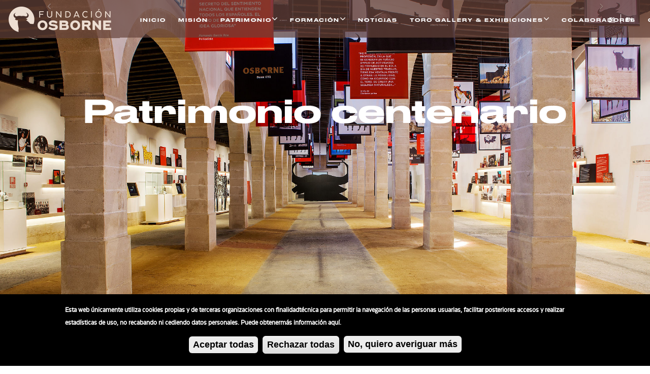

--- FILE ---
content_type: text/html; charset=utf-8
request_url: https://fundacionosborne.org/
body_size: 6791
content:
<!DOCTYPE html>
<html lang="es" dir="ltr" prefix="content: http://purl.org/rss/1.0/modules/content/ dc: http://purl.org/dc/terms/ foaf: http://xmlns.com/foaf/0.1/ og: http://ogp.me/ns# rdfs: http://www.w3.org/2000/01/rdf-schema# sioc: http://rdfs.org/sioc/ns# sioct: http://rdfs.org/sioc/types# skos: http://www.w3.org/2004/02/skos/core# xsd: http://www.w3.org/2001/XMLSchema#">
<head>
  <link rel="profile" href="http://www.w3.org/1999/xhtml/vocab" />
  <meta name="viewport" content="width=device-width, initial-scale=1.0">
  <meta http-equiv="Content-Type" content="text/html; charset=utf-8" />
<link rel="alternate" type="application/rss+xml" title="Fundación Osborne RSS" href="https://fundacionosborne.org/es/rss.xml" />
<link rel="shortcut icon" href="https://fundacionosborne.org/sites/all/themes/osborne/favicon.ico" type="image/vnd.microsoft.icon" />
    
  <title>Inicio | Fundación Osborne</title>
  <style>
@import url("https://fundacionosborne.org/modules/system/system.base.css?sitm9u");
</style>
<style>
@import url("https://fundacionosborne.org/modules/field/theme/field.css?sitm9u");
@import url("https://fundacionosborne.org/modules/node/node.css?sitm9u");
@import url("https://fundacionosborne.org/sites/all/modules/youtube/css/youtube.css?sitm9u");
@import url("https://fundacionosborne.org/sites/all/modules/views/css/views.css?sitm9u");
@import url("https://fundacionosborne.org/sites/all/modules/ckeditor/css/ckeditor.css?sitm9u");
</style>
<style>
@import url("https://fundacionosborne.org/sites/all/modules/ctools/css/ctools.css?sitm9u");
@import url("https://fundacionosborne.org/sites/all/modules/lightbox2/css/lightbox.css?sitm9u");
@import url("https://fundacionosborne.org/sites/all/modules/eu_cookie_compliance/css/eu_cookie_compliance.css?sitm9u");
@import url("https://fundacionosborne.org/modules/locale/locale.css?sitm9u");
@import url("https://fundacionosborne.org/sites/default/files/ctools/css/5d682ebf24aa325c75f3b602dac492b8.css?sitm9u");
</style>
<link type="text/css" rel="stylesheet" href="https://cdn.jsdelivr.net/npm/bootstrap@3.3.5/dist/css/bootstrap.css" media="all" />
<link type="text/css" rel="stylesheet" href="https://cdn.jsdelivr.net/npm/@unicorn-fail/drupal-bootstrap-styles@0.0.2/dist/3.3.1/7.x-3.x/drupal-bootstrap.css" media="all" />
<style>
@import url("https://fundacionosborne.org/sites/all/themes/osborne/css/style.css?sitm9u");
@import url("https://fundacionosborne.org/sites/all/themes/osborne/css/font-awesome.min.css?sitm9u");
</style>
  <!-- HTML5 element support for IE6-8 -->
  <!--[if lt IE 9]>
    <script src="//html5shiv.googlecode.com/svn/trunk/html5.js"></script>
  <![endif]-->
  <script src="https://fundacionosborne.org/sites/all/modules/jquery_update/replace/jquery/2.2/jquery.min.js?v=2.2.4"></script>
<script src="https://fundacionosborne.org/misc/jquery-extend-3.4.0.js?v=2.2.4"></script>
<script src="https://fundacionosborne.org/misc/jquery-html-prefilter-3.5.0-backport.js?v=2.2.4"></script>
<script src="https://fundacionosborne.org/misc/jquery.once.js?v=1.2"></script>
<script src="https://fundacionosborne.org/misc/drupal.js?sitm9u"></script>
<script src="https://fundacionosborne.org/sites/all/modules/jquery_update/js/jquery_browser.js?v=0.0.1"></script>
<script src="https://fundacionosborne.org/sites/all/modules/eu_cookie_compliance/js/jquery.cookie-1.4.1.min.js?v=1.4.1"></script>
<script src="https://cdn.jsdelivr.net/npm/bootstrap@3.3.5/dist/js/bootstrap.js"></script>
<script src="https://fundacionosborne.org/sites/default/files/languages/es_EGMpLjduDx_faXm3zTyG_V7Su49H_kYRQNzZPScUSxQ.js?sitm9u"></script>
<script src="https://fundacionosborne.org/sites/all/modules/cdn_extended/cdn_extended.js?sitm9u"></script>
<script src="https://fundacionosborne.org/sites/all/modules/lightbox2/js/lightbox.js?sitm9u"></script>
<script src="https://fundacionosborne.org/sites/all/modules/google_analytics/googleanalytics.js?sitm9u"></script>
<script src="https://www.googletagmanager.com/gtag/js?id=UA-100346083-1"></script>
<script>window.dataLayer = window.dataLayer || [];function gtag(){dataLayer.push(arguments)};gtag("js", new Date());gtag("set", "developer_id.dMDhkMT", true);gtag("config", "UA-100346083-1", {"groups":"default","anonymize_ip":true});</script>
<script src="https://fundacionosborne.org/sites/all/themes/osborne/js/page.js?sitm9u"></script>
<script src="https://fundacionosborne.org/sites/all/themes/osborne/js/layout.js?sitm9u"></script>
<script src="https://fundacionosborne.org/sites/all/themes/osborne/js/formacion.js?sitm9u"></script>
<script src="https://fundacionosborne.org/sites/all/themes/osborne/js/slider_popup.js?sitm9u"></script>
<script>jQuery.extend(Drupal.settings, {"basePath":"\/","pathPrefix":"es\/","setHasJsCookie":0,"ajaxPageState":{"theme":"osborne","theme_token":"wfW-S9UE1DAQ9x4wW1otArdbbBHel5VaCeMx2x6oqoU","js":{"0":1,"sites\/all\/modules\/eu_cookie_compliance\/js\/eu_cookie_compliance.min.js":1,"sites\/all\/themes\/bootstrap\/js\/bootstrap.js":1,"sites\/all\/modules\/jquery_update\/replace\/jquery\/2.2\/jquery.min.js":1,"misc\/jquery-extend-3.4.0.js":1,"misc\/jquery-html-prefilter-3.5.0-backport.js":1,"misc\/jquery.once.js":1,"misc\/drupal.js":1,"sites\/all\/modules\/jquery_update\/js\/jquery_browser.js":1,"sites\/all\/modules\/eu_cookie_compliance\/js\/jquery.cookie-1.4.1.min.js":1,"https:\/\/cdn.jsdelivr.net\/npm\/bootstrap@3.3.5\/dist\/js\/bootstrap.js":1,"public:\/\/languages\/es_EGMpLjduDx_faXm3zTyG_V7Su49H_kYRQNzZPScUSxQ.js":1,"sites\/all\/modules\/cdn_extended\/cdn_extended.js":1,"sites\/all\/modules\/lightbox2\/js\/lightbox.js":1,"sites\/all\/modules\/google_analytics\/googleanalytics.js":1,"https:\/\/www.googletagmanager.com\/gtag\/js?id=UA-100346083-1":1,"1":1,"sites\/all\/themes\/osborne\/js\/page.js":1,"sites\/all\/themes\/osborne\/js\/layout.js":1,"sites\/all\/themes\/osborne\/js\/formacion.js":1,"sites\/all\/themes\/osborne\/js\/slider_popup.js":1},"css":{"modules\/system\/system.base.css":1,"modules\/field\/theme\/field.css":1,"modules\/node\/node.css":1,"sites\/all\/modules\/youtube\/css\/youtube.css":1,"sites\/all\/modules\/views\/css\/views.css":1,"sites\/all\/modules\/ckeditor\/css\/ckeditor.css":1,"sites\/all\/modules\/ctools\/css\/ctools.css":1,"sites\/all\/modules\/lightbox2\/css\/lightbox.css":1,"sites\/all\/modules\/eu_cookie_compliance\/css\/eu_cookie_compliance.css":1,"modules\/locale\/locale.css":1,"public:\/\/ctools\/css\/5d682ebf24aa325c75f3b602dac492b8.css":1,"https:\/\/cdn.jsdelivr.net\/npm\/bootstrap@3.3.5\/dist\/css\/bootstrap.css":1,"https:\/\/cdn.jsdelivr.net\/npm\/@unicorn-fail\/drupal-bootstrap-styles@0.0.2\/dist\/3.3.1\/7.x-3.x\/drupal-bootstrap.css":1,"sites\/all\/themes\/osborne\/css\/style.css":1,"sites\/all\/themes\/osborne\/css\/font-awesome.min.css":1}},"cdn_extended":{"baseUrl":"https:\/\/fundacionosborne.org","cdn_basic_mapping":"https:\/\/1949813685.rsc.cdn77.org\/osborne","patterns":[]},"fo_documents":{"base_path":"\/"},"lightbox2":{"rtl":"0","file_path":"\/(\\w\\w\/)public:\/","default_image":"\/sites\/all\/modules\/lightbox2\/images\/brokenimage.jpg","border_size":10,"font_color":"000","box_color":"fff","top_position":"","overlay_opacity":"0.8","overlay_color":"000","disable_close_click":true,"resize_sequence":0,"resize_speed":400,"fade_in_speed":400,"slide_down_speed":600,"use_alt_layout":false,"disable_resize":false,"disable_zoom":false,"force_show_nav":false,"show_caption":true,"loop_items":false,"node_link_text":"View Image Details","node_link_target":false,"image_count":"Image !current of !total","video_count":"Video !current of !total","page_count":"Page !current of !total","lite_press_x_close":"press \u003Ca href=\u0022#\u0022 onclick=\u0022hideLightbox(); return FALSE;\u0022\u003E\u003Ckbd\u003Ex\u003C\/kbd\u003E\u003C\/a\u003E to close","download_link_text":"","enable_login":false,"enable_contact":false,"keys_close":"c x 27","keys_previous":"p 37","keys_next":"n 39","keys_zoom":"z","keys_play_pause":"32","display_image_size":"original","image_node_sizes":"()","trigger_lightbox_classes":"","trigger_lightbox_group_classes":"","trigger_slideshow_classes":"","trigger_lightframe_classes":"","trigger_lightframe_group_classes":"","custom_class_handler":0,"custom_trigger_classes":"","disable_for_gallery_lists":true,"disable_for_acidfree_gallery_lists":true,"enable_acidfree_videos":true,"slideshow_interval":5000,"slideshow_automatic_start":true,"slideshow_automatic_exit":true,"show_play_pause":true,"pause_on_next_click":false,"pause_on_previous_click":true,"loop_slides":false,"iframe_width":600,"iframe_height":400,"iframe_border":1,"enable_video":false,"useragent":"Mozilla\/5.0 (Macintosh; Intel Mac OS X 10_15_7) AppleWebKit\/537.36 (KHTML, like Gecko) Chrome\/131.0.0.0 Safari\/537.36; ClaudeBot\/1.0; +claudebot@anthropic.com)"},"eu_cookie_compliance":{"cookie_policy_version":"1.0.0","popup_enabled":1,"popup_agreed_enabled":0,"popup_hide_agreed":0,"popup_clicking_confirmation":false,"popup_scrolling_confirmation":false,"popup_html_info":"\u003Cdiv class=\u0022eu-cookie-compliance-banner eu-cookie-compliance-banner-info eu-cookie-compliance-banner--opt-in\u0022\u003E\n  \u003Cdiv class=\u0022popup-content info\u0022\u003E\n        \u003Cdiv id=\u0022popup-text\u0022\u003E\n      \u003Cp\u003EEsta web \u00fanicamente utiliza cookies propias y de terceras organizaciones con finalidadt\u00e9cnica para permitir la navegaci\u00f3n de las personas usuarias, facilitar posteriores accesos y realizar estad\u00edsticas de uso, no recabando ni cediendo datos personales. Puede obtenerm\u00e1s informaci\u00f3n\u00a0aqu\u00ed.\u003C\/p\u003E\n    \u003C\/div\u003E\n    \n    \u003Cdiv id=\u0022popup-buttons\u0022 class=\u0022\u0022\u003E\n            \u003Cbutton type=\u0022button\u0022 class=\u0022agree-button eu-cookie-compliance-secondary-button\u0022\u003EAceptar todas\u003C\/button\u003E\n              \u003Cbutton type=\u0022button\u0022 class=\u0022decline-button eu-cookie-compliance-default-button\u0022 \u003ERechazar todas\u003C\/button\u003E\n                    \u003Cbutton type=\u0022button\u0022 class=\u0022find-more-button eu-cookie-compliance-more-button\u0022\u003ENo, quiero averiguar m\u00e1s\u003C\/button\u003E\n          \u003C\/div\u003E\n  \u003C\/div\u003E\n\u003C\/div\u003E","use_mobile_message":false,"mobile_popup_html_info":"\u003Cdiv class=\u0022eu-cookie-compliance-banner eu-cookie-compliance-banner-info eu-cookie-compliance-banner--opt-in\u0022\u003E\n  \u003Cdiv class=\u0022popup-content info\u0022\u003E\n        \u003Cdiv id=\u0022popup-text\u0022\u003E\n      \u003Cp\u003EWe use cookies on this site to enhance your user experienceBy tapping the Accept button, you agree to us doing so.\u003C\/p\u003E\n    \u003C\/div\u003E\n    \n    \u003Cdiv id=\u0022popup-buttons\u0022 class=\u0022\u0022\u003E\n            \u003Cbutton type=\u0022button\u0022 class=\u0022agree-button eu-cookie-compliance-secondary-button\u0022\u003EAceptar todas\u003C\/button\u003E\n              \u003Cbutton type=\u0022button\u0022 class=\u0022decline-button eu-cookie-compliance-default-button\u0022 \u003ERechazar todas\u003C\/button\u003E\n                    \u003Cbutton type=\u0022button\u0022 class=\u0022find-more-button eu-cookie-compliance-more-button\u0022\u003ENo, quiero averiguar m\u00e1s\u003C\/button\u003E\n          \u003C\/div\u003E\n  \u003C\/div\u003E\n\u003C\/div\u003E\n","mobile_breakpoint":"768","popup_html_agreed":"\u003Cdiv\u003E\n  \u003Cdiv class=\u0022popup-content agreed\u0022\u003E\n    \u003Cdiv id=\u0022popup-text\u0022\u003E\n      \u003Cp\u003EUsamos cookies en este sitio para mejorar su experiencia de usuario. Pulsando sobre cualquier enlace de la p\u00e1gina est\u00e1 dando su consentimiento para usar cookies.\u003C\/p\u003E\n    \u003C\/div\u003E\n    \u003Cdiv id=\u0022popup-buttons\u0022\u003E\n      \u003Cbutton type=\u0022button\u0022 class=\u0022hide-popup-button eu-cookie-compliance-hide-button\u0022\u003EAcepto\u003C\/button\u003E\n              \u003Cbutton type=\u0022button\u0022 class=\u0022find-more-button eu-cookie-compliance-more-button-thank-you\u0022 \u003ENo, quiero averiguar m\u00e1s\u003C\/button\u003E\n          \u003C\/div\u003E\n  \u003C\/div\u003E\n\u003C\/div\u003E","popup_use_bare_css":false,"popup_height":"auto","popup_width":"100%","popup_delay":1000,"popup_link":"http:\/\/fundacionosborne.org\/es\/cookies","popup_link_new_window":1,"popup_position":null,"fixed_top_position":1,"popup_language":"es","store_consent":false,"better_support_for_screen_readers":0,"reload_page":0,"domain":"","domain_all_sites":0,"popup_eu_only_js":0,"cookie_lifetime":"100","cookie_session":false,"disagree_do_not_show_popup":0,"method":"opt_in","allowed_cookies":"","withdraw_markup":"\u003Cbutton type=\u0022button\u0022 class=\u0022eu-cookie-withdraw-tab\u0022\u003EPrivacy settings\u003C\/button\u003E\n\u003Cdiv class=\u0022eu-cookie-withdraw-banner\u0022\u003E\n  \u003Cdiv class=\u0022popup-content info\u0022\u003E\n    \u003Cdiv id=\u0022popup-text\u0022\u003E\n      \u003Ch2\u003EEsta web \u00fanicamente utiliza cookies propias y de terceras organizaciones con finalidad t\u00e9cnica para permitir la navegaci\u00f3n de las personas usuarias, facilitar posteriores accesos y realizar estad\u00edsticas de uso, no recabando ni cediendo datos personales. Puede obtener m\u00e1s informaci\u00f3n\u00a0aqu\u00ed.\u003C\/h2\u003E\n    \u003C\/div\u003E\n    \u003Cdiv id=\u0022popup-buttons\u0022\u003E\n      \u003Cbutton type=\u0022button\u0022 class=\u0022eu-cookie-withdraw-button\u0022\u003EWithdraw consent\u003C\/button\u003E\n    \u003C\/div\u003E\n  \u003C\/div\u003E\n\u003C\/div\u003E\n","withdraw_enabled":false,"withdraw_button_on_info_popup":0,"cookie_categories":[],"cookie_categories_details":[],"enable_save_preferences_button":1,"cookie_name":"","cookie_value_disagreed":"0","cookie_value_agreed_show_thank_you":"1","cookie_value_agreed":"2","containing_element":"body","automatic_cookies_removal":1,"close_button_action":"close_banner"},"googleanalytics":{"account":["UA-100346083-1"],"trackOutbound":1,"trackMailto":1,"trackDownload":1,"trackDownloadExtensions":"7z|aac|arc|arj|asf|asx|avi|bin|csv|doc(x|m)?|dot(x|m)?|exe|flv|gif|gz|gzip|hqx|jar|jpe?g|js|mp(2|3|4|e?g)|mov(ie)?|msi|msp|pdf|phps|png|ppt(x|m)?|pot(x|m)?|pps(x|m)?|ppam|sld(x|m)?|thmx|qtm?|ra(m|r)?|sea|sit|tar|tgz|torrent|txt|wav|wma|wmv|wpd|xls(x|m|b)?|xlt(x|m)|xlam|xml|z|zip"},"bootstrap":{"anchorsFix":"0","anchorsSmoothScrolling":"0","formHasError":1,"popoverEnabled":1,"popoverOptions":{"animation":1,"html":0,"placement":"right","selector":"","trigger":"click","triggerAutoclose":1,"title":"","content":"","delay":0,"container":"body"},"tooltipEnabled":1,"tooltipOptions":{"animation":1,"html":0,"placement":"auto left","selector":"","trigger":"hover focus","delay":0,"container":"body"}}});</script>
</head>
<body
     class="html front not-logged-in no-sidebars page-node i18n-es">
    <div id="skip-link">
      <a href="#main-content" class="element-invisible element-focusable">Pasar al contenido principal</a>
    </div>
            
<div id="wrapper">
	    <div class="overlay"></div>
		<div id="logo">
        	<div id="site-logo"><a href="/es" title="Inicio">
          		          			<img src="https://fundacionosborne.org/sites/all/themes/osborne/images/logo-osborne-2021.png" alt="Inicio" />
          		        		</a><h1 class="logo-title">Osborne Foundation</h1></div>      	</div>
      	<nav class="principal-menu">
			
            <ul><li class='leaf'><a href="/es" title="Inicio" class="active">Inicio</a></li><li class='leaf'><a href="/es/mision" title="Misión">Misión</a></li><li class='dropdown'><span class='dropdown-toggle nolink'>Patrimonio</span><i class='fa fa-angle-down'></i><ul class='dropdown-menu'><li class='leaf'><a href="/es/descripcion-archivo-historico-osborne" title="Descripción AHO">Descripción AHO</a></li><li class='leaf'><a href="/es/simple-search" title="Documentos impresos">Documentos impresos</a></li><li class='leaf'><a href="/es/documentos-audiovisuales" title="Documentos audiovisuales">Documentos audiovisuales</a></li><li class='leaf'><a href="/es/user/register" title="Registro investigadores">Registro investigadores</a></li></ul></li><li class='dropdown'><span class='dropdown-toggle nolink'>Formación</span><i class='fa fa-angle-down'></i><ul class='dropdown-menu'><li class='leaf'><a href="/es/escuela-gastro-osborne" title="EGO presencial">EGO presencial</a></li><li class='leaf'><a href="https://www.fundacionosborne.org/es/plataforma-online" title="EGO Online">EGO Online</a></li><li class='leaf'><a href="/es/inscripcion-ego" title="Inscripción EGO">Inscripción EGO</a></li></ul></li><li class='leaf'><a href="/es/noticias" title="Noticias">Noticias</a></li><li class='dropdown'><span class='dropdown-toggle nolink'>Toro Gallery & Exhibiciones</span><i class='fa fa-angle-down'></i><ul class='dropdown-menu'><li class='leaf'><a href="/es/toro-gallery" title="Toro Gallery">Toro Gallery</a></li></ul></li><li class='leaf'><a href="/es/colaboradores" title="Colaboradores">Colaboradores</a></li><li class='leaf'><a href="/es/contacto" title="Contacto">Contacto</a></li></ul>             </nav>
			 <div class="subcontent_div"></div>
    <!-- Sidebar -->
    <nav class="navbar navbar-fixed-top" id="sidebar-wrapper" role="navigation">
          
        <div class="nav sidebar-nav">
			
            <ul class="menu nav navbar-nav"><li class='leaf'><a href="/es" title="Inicio" class="active">Inicio</a></li><li class='leaf'><a href="/es/mision" title="Misión">Misión</a></li><li class='dropdown'><span class='dropdown-toggle nolink'>Patrimonio</span><span class='caret'></span><ul class='dropdown-menu'><li class='leaf'><a href="/es/descripcion-archivo-historico-osborne" title="Descripción AHO">Descripción AHO</a></li><li class='leaf'><a href="/es/simple-search" title="Documentos impresos">Documentos impresos</a></li><li class='leaf'><a href="/es/documentos-audiovisuales" title="Documentos audiovisuales">Documentos audiovisuales</a></li><li class='leaf'><a href="/es/user/register" title="Registro investigadores">Registro investigadores</a></li></ul></li><li class='dropdown'><span class='dropdown-toggle nolink'>Formación</span><span class='caret'></span><ul class='dropdown-menu'><li class='leaf'><a href="/es/escuela-gastro-osborne" title="EGO presencial">EGO presencial</a></li><li class='leaf'><a href="https://www.fundacionosborne.org/es/plataforma-online" title="EGO Online">EGO Online</a></li><li class='leaf'><a href="/es/inscripcion-ego" title="Inscripción EGO">Inscripción EGO</a></li></ul></li><li class='leaf'><a href="/es/noticias" title="Noticias">Noticias</a></li><li class='dropdown'><span class='dropdown-toggle nolink'>Toro Gallery & Exhibiciones</span><span class='caret'></span><ul class='dropdown-menu'><li class='leaf'><a href="/es/toro-gallery" title="Toro Gallery">Toro Gallery</a></li></ul></li><li class='leaf'><a href="/es/colaboradores" title="Colaboradores">Colaboradores</a></li><li class='leaf'><a href="/es/contacto" title="Contacto">Contacto</a></li></ul>
                              <div class="region region-navigation">
    <section id="block-block-3" class="block block-block clearfix">

      
  <style>
.banner-inscripcion {
    position: absolute;
    top: 30%;
    left: calc(50% - 240px);
    background: white;
    padding: 20px;
    border-radius: 10px;
    border: 2px solid;
display: none;
}

.banner-inscripcion .cerrar-link {
	position: absolute;
    right: 3px;
    top: 0px;
    color: #66443b;
}

.banner-inscripcion .buttons {
	text-align: center;
}
.menu-ago {
display: none;
}

</style>
</section>
  </div>
                    </div>
    </nav>
    <!-- /#sidebar-wrapper -->

    <button aria-label="menu" name="Menú" type="button" class="hamburger is-closed" data-toggle="offcanvas" id="hamburger-menu">
	  <span class="menu-bar glyphicon"></span>
      <span class="menu-bar"></span>
      <span class="menu-bar"></span>
    </button>
    <div class="menu-text">Menú</div>
    <ul class="language-switcher-locale-url"><li class="es first active"><a href="/es" class="language-link active" xml:lang="es">ES</a></li>
<li class="en last"><a href="/en" class="language-link" xml:lang="en">EN</a></li>
</ul>    
    <header id="header">
        <div id="slider" class="header-body carousel slide carousel-fade" data-ride="carousel" data-interval="5000" data-pause="false">
            <div class="carousel-inner" role="listbox">
                <div class="item active">
                    <img class="img-responsive carousel-item" src="sites/all/themes/osborne/images/slider/toro-gallery-home.jpg" title="Patrimonio centenario" alt="Osborne cuenta con un patrimonio histórico artístico desde sus orígenes en 1772, y Toro Gallery, su nuevo espacio cultural nos muestra parte de él">
                	<p class="title-slider title-one">Patrimonio centenario</p>
                </div>     
                <div class="item">
                    <img class="img-responsive carousel-item" src="sites/all/themes/osborne/images/slider/formacion.jpg" title="Formación y emprendimiento" alt="Uno de nuestros principales objetivos es la formación de jóvenes para integrarles en el mundo laboral">
                	<p class="title-slider title-two">Formación y emprendimiento</p>
                </div>             
                <div class="item">
                    <img class="img-responsive carousel-item" src="sites/all/themes/osborne/images/slider/200-anios-pasion.jpg" title="More than 200 years of history" alt="Desde 1772 Osborne se ha convertido en un grupo de alimentación y bebidas altamente diversificado">
                	<p class="title-slider title-three">Más de 250 años <br>de historia</p>
                </div>
                <div class="item">
                    <img class="img-responsive carousel-item" src="sites/all/themes/osborne/images/slider/jordi-molla.jpg" title="Documentos históricos" alt="Conservación y Promoción Artística">
                	<p class="title-slider title-four">Conservación y promoción artística</p>
                </div>
                <div class="item">
                    <img class="img-responsive carousel-item" src="sites/all/themes/osborne/images/slider/manuscritos-home.jpg" title="Documentos históricos" alt="Documentos antiguos con muchos años de historia, relacionados con el mundo del vino">
                	<p class="title-slider title-four">Documentos históricos</p>
                </div>
            </div>

            <!-- Left and right controls -->
            <div name="slider left" aria-label="slider right" class="left carousel-control" href="#slider" role="button" data-slide="prev">
                <div class="fa fa-angle-left" aria-hidden="true"></div>
            </div>
            <div name="slider right" aria-label="slider left" class="right carousel-control" href="#slider" role="button" data-slide="next">
                <div class="fa fa-angle-right" aria-hidden="true"></div>
            </div>
        </div>
    </header>
    <div class="banner-inscripcion">
    	<h4>Inscríbete en el Reto Laboral 2024</h4>
    	<div class="buttons">
	    	<a class="inscripcion btn btn-default" href="/es/inscripcion-reto-laboral">Inscribirme</a>
    	</div>
    	<a href="#" class="cerrar-link"><span class="fa fa-times-circle-o"/></a>
    </div>
    <section id="footer">
	<div class="container">
		<div class="row">
			<!--  Si se arregla preprocess node, mejor poner print path_to_theme(); !> /resto de ruta 	-->
			<!--
	<ul>
		<li>
			<a href="http://www.osborne.es/sobre-nosotros/responsabilidad-social-corporativa/" target="_blank">
				<img class="img-responsive img-footer" src="/sites/all/themes/osborne/images/osborne.jpg" alt="Osborne" />
			</a>
		</li>
		<li>
			<a href="https://www.telefonica.es/es/" target="_blank">
				<img class="img-responsive img-footer" src="/sites/all/themes/osborne/images/telefonica2.png" alt="Teléfonica" />
			</a>
		</li>
		<li>
			<a href="https://thinkbigjovenes.fundaciontelefonica.com/proyectos/job-join" target="_blank">
				<img class="img-responsive img-footer" src="/sites/all/themes/osborne/images/join.png" alt="JOIN" />
			</a>
		</li>
		<li>
			<a href="https://www.urjc.es/" target="_blank">
				<img class="img-responsive img-footer" src="/sites/all/themes/osborne/images/urjc.png" alt="URJC" />
			</a>
		</li>
	</ul>
-->

			<div class="container-footer">
				<img class="img-responsive center-block img-footer"
					src="https://fundacionosborne.org/sites/all/themes/osborne/images/logo-fundacion-osborne-2020.png"
					alt="Logo de la Fundación Osborne" />
				<a class="politica-cookies-link" href="/es/cookies">Política de cookies</a>				
				<a class="politica-link" href="/es/politica-privacidad">Política privacidad</a>				
				<a
					href="https://www.osborne.es"
					target="_blank" title="Inicio"> <img
					class="img-responsive center-block img-footer"
					src="https://fundacionosborne.org/sites/all/themes/osborne/images/logo-osborne-es-2020.png"
					alt="Logo de Osborne - Desde 1772" />
				</a>
			</div>
		</div>
	</div>
</section></div>
      <script>window.eu_cookie_compliance_cookie_name = "";</script>
<script defer="defer" src="https://fundacionosborne.org/sites/all/modules/eu_cookie_compliance/js/eu_cookie_compliance.min.js?sitm9u"></script>
<script src="https://fundacionosborne.org/sites/all/themes/bootstrap/js/bootstrap.js?sitm9u"></script>
</body>
</html>


--- FILE ---
content_type: text/css
request_url: https://fundacionosborne.org/sites/all/themes/osborne/css/style.css?sitm9u
body_size: 11437
content:

@media (min-width: 1200px) {
	.container {
		width: 1170px;
	}
}

@media (min-width: 1300px) {
	.container {
		width: 1270px;
	}
}

@media (min-width: 1400px) {
	.container {
		width: 1370px;
	}
}

@media (min-width: 1500px) {
	.container {
		width: 1470px;
	}
}


@media (min-width: 1600px) {
	.container {
		width: 1570px;
	}
}

/**
 * Place your custom styles here.
 */
 
 /* Botón contraseña al registrarse */
 .form-item.form-item-pass.form-type-password-confirm.form-group {
	padding-left: 15px;
 }
 
/* Botón CREATE ACCOUNT */
.btn.btn-success.form-submit {
	margin-bottom: 1em;
}
 
/* Botón Alerta para registrarse sólo si eres investigado */
#registration-message {
    padding: 1em;
    border: 1px solid;
    background-color: rgba(246, 245, 177, 1);
    margin-bottom: 1em;
    text-align: justify;
    border-radius: 10px;
}
 
/* Borde de la imagen que se muestra en 420x480 */
.imagezoom-image.img-responsive {
	border: 2px solid rgb(155, 153, 17);
}
 
 
.captcha {
	margin-bottom: 1em;
}
 
#loadingIcon{
	position: fixed;
	top: 45%;
	left: 45%;
}
 
#containerButtonsEdit{
	padding-top: 15px;
}
 
 .boton{
	cursor: pointer;
	padding: 4px 17px;
	margin-bottom: 1em;
	margin-right: 1em;
	color: #5A5A5A;
	text-align: center;
	font-weight: normal;
	font-size: 1.077em;
	font-family: "Lucida Grande",Verdana,sans-serif;
	border-width: 1px;
	border-style: solid;
	border-color: #E4E4E4 #D2D2D2 #B4B4B4;
	-moz-border-top-colors: none;
	-moz-border-right-colors: none;
	-moz-border-bottom-colors: none;
	-moz-border-left-colors: none;
	border-image: none;
	border-radius: 20px;
 }
 
* html a:hover { background: transparent; }
.classic {
	opacity:0.5;
	background: #FFFFAA; 
	border: 1px solid #FFAD33; 
	font-family: Calibri,Tahoma,Geneva,sans-serif;
	font-size: 2vw;
	color: blue;
	text-align: center;
	border-radius: 1px;
	box-shadow: 5px 5px 5px rgba(0, 0, 0, 0.1);
	width:90%;
}


html{
    /*overflow-y:scroll;*/
	min-height: 100%; /*Natalia*/
}

html, body {
    width: 100%;
    height: 100%;
}

@font-face {
    font-family: 'Freeland';
    src: url('../fonts/Freeland.otf') format("truetype");
}

@font-face {
    font-family: 'Texta';
    src: url('../fonts/TextaNarrow-Regular.ttf') format("truetype");
}

@font-face {
    font-family: 'Druk Web';
    src: url('../fonts/Druk-Medium.otf') format("opentype");
}

@font-face {
    font-family: 'Druk Wide Web';
    src: url('../fonts/Druk-WideMedium.otf') format("opentype");
}
/* SIDE MENU */

h1, h2, h3, h4, h5, h6 {
    font-family: Druk Wide Web, Druk Web,sans-serif;
	color: #66443b;
}

body {
    position: relative;
    overflow-x: hidden;
    font-family: Texta;
    font-size: 18px;
}
body,
html { height: 100%;}
.nav .open > a,
.nav .open > a:hover,
.nav .open > a:focus {background-color: transparent;}

/*-------------------------------*/
/*           Wrappers            */
/*-------------------------------*/

#wrapper {
    padding-right: 0;
    -webkit-transition: all .35s ease;
    -moz-transition: all .35s ease;
    -o-transition: all .35s ease;
    transition: all .35s ease;
    position: relative;
    height: auto;
    min-height: 100%;
}

.navbar-fixed-top{
    left:auto;
}

#sidebar-wrapper {
    z-index: 1000;
    right: 0px;
    width: 0;
    height: 100%;
    margin-right: 0;
    background: #66443bb3;
    -webkit-transition: all .35s ease;
    -moz-transition: all .35s ease;
    -o-transition: all .35s ease;
    transition: all .35s ease;
    overflow-y: auto;
}

#sidebar-wrapper::-webkit-scrollbar {
    display: none;
}

#wrapper.toggled #sidebar-wrapper {
    width: 300px;
    right:0;
}

#page-content-wrapper {
    width: 100%;
    padding-top: 70px;
}

#wrapper.toggled #page-content-wrapper {
    position: absolute;
    margin-right: -300px;
}

#sidebar-wrapper .close-menu-wrapper {
    cursor: pointer;
    position: absolute;
    right: 0;
    padding: 25px;
}

#sidebar-wrapper .close-menu {
    width:8px;
}

/*-------------------------------*/
/*     Sidebar nav styles        */
/*-------------------------------*/

.sidebar-nav {
    position: absolute;
    top: 0;
    width: 300px;
    margin: 0;
    padding: 0;
    list-style: none;
}

.sidebar-nav li {
    position: relative;
    line-height: 20px;
    display: inline-block;
    width: 100%;
}

.sidebar-nav li:before {
    content: '';
    position: absolute;
    top: 0;
    left: 0;
    z-index: -1;
    height: 100%;
    width: 3px;
    background-color: #ebdbd0;
    -webkit-transition: width .35s ease-in;
    -moz-transition:  width .35s ease-in;
    -ms-transition:  width .35s ease-in;
    transition: width .35s ease-in;

}

.sidebar-nav li a {
    display: block;
    color: #ddd;
    text-decoration: none;
    padding: 10px 15px 10px 30px;
}

.sidebar-nav li a:hover,
.sidebar-nav li a:active,
.sidebar-nav li a:focus,
.sidebar-nav li.open a:hover,
.sidebar-nav li.open a:active,
.sidebar-nav li.open a:focus{
    text-decoration: none;
    background-color: transparent;
    color: #6c062c;
}

.sidebar-nav > .sidebar-brand {
    height: 65px;
    font-size: 20px;
    line-height: 44px;
}
.sidebar-nav .dropdown-menu {
    position: relative;
    width: 100%;
    padding: 0;
    margin: 0;
    border-radius: 0;
    border: none;
    background: none;
    box-shadow: none;
    margin-left: 10px;
}


/* User menu */

.navbar-nav{
    margin-top: 20%;
}

.navbar-nav, .navbar-nav.secondary{
    padding:20px 30px;
    font-size:12px;
    padding-left:60px;
    padding-right:45px;
    padding-top: 70px;
}

.navbar-nav li, .navbar-nav.secondary li{
    border-bottom: 1px solid white;
}

.navbar-nav li a, .navbar-nav.secondary li a{
    color: white;
    padding: 15px;
}

.navbar-nav.seconday{
    padding-top:40px;
}

.navbar-nav.secondary li a:hover, .navbar-nav.secondary li a:focus{
    background: #ebdbd0;
    color: #6c062c;
}

/*-------------------------------*/
/*       Hamburger-Cross         */
/*-------------------------------*/

.not-logged-in .hamburger {
	position: fixed;
    top: 18px;
    right:15px;
}

.logged-in .hamburger {
    position: fixed;
    top: 35px;
    right:15px;
}

.hamburger.scroll-active {
	background-color: #6c062c;
}

.hamburger.scroll-active .hamb-top, .hamburger.scroll-active .hamb-middle, .hamburger.scroll-active .hamb-bottom {
	background-color: white !important;
}

.hamburger.scroll-active > span{
    background-color: #fff !important;
}

.hamburger:hover,
.hamburger:focus,
.hamburger:active {
    outline: none;
}
.hamburger.is-closed:before {
    content: '';
    display: block;
    width: 100px;
    font-size: 14px;
    color: #fff;
    line-height: 32px;
    text-align: center;
    opacity: 0;
    -webkit-transform: translate3d(0,0,0);
    -webkit-transition: all 0.35s ease-in-out;
    
    -moz-transform: translate3d(0,0,0);
	-ms-transform: translate3d(0,0,0);
	-o-transform: translate3d(0,0,0);
	transform: translate3d(0,0,0);
	
    -moz-transition: all 0.35s ease-in-out;
	-ms-transition:all 0.35s ease-in-out;
	-o-transition: all 0.35s ease-in-out;
	transition: all 0.35s ease-in-out;
}
.hamburger.is-closed:hover:before {
    opacity: 1;
    display: block;
    -webkit-transform: translate3d(-100px,0,0);
    -webkit-transition: all 0.35s ease-in-out;
    
    -moz-transform: translate3d(-100px,0,0);
	-ms-transform: translate3d(-100px,0,0);
	-o-transform: translate3d(-100px,0,0);
	transform: translate3d(-100px,0,0);
	
    -moz-transition: all 0.35s ease-in-out;
	-ms-transition:all 0.35s ease-in-out;
	-o-transition: all 0.35s ease-in-out;
	transition: all 0.35s ease-in-out;
}

.hamburger.is-closed .hamb-top,
.hamburger.is-closed .hamb-middle,
.hamburger.is-closed .hamb-bottom,
.hamburger.is-open .hamb-top,
.hamburger.is-open .hamb-middle,
.hamburger.is-open .hamb-bottom {
    /*position: absolute;
    left: 0;*/
    height: 4px;
    width: 100%;
}
.hamburger.is-closed .hamb-top,
.hamburger.is-closed .hamb-middle,
.hamburger.is-closed .hamb-bottom {
    background-color: #6c062c;
    display: block;
    height: 2px;
    border-radius: 1px;
    margin-top: 4px;
}
.hamburger.is-closed .hamb-top {
    margin-top:0;
    top: 0;
}
.hamburger.is-closed .hamb-middle {
    top: 7px;
}
.hamburger.is-closed .hamb-bottom {
    top: 14px;
}

.hamburger.is-closed:hover .hamb-top {
    top: 0;
}
.hamburger.is-closed:hover .hamb-bottom {
    bottom: 0;
}
.hamburger.is-open .hamb-top,
.hamburger.is-open .hamb-middle,
.hamburger.is-open .hamb-bottom {
    display:block;
    background-color: #6c062c;
    height: 2px;
}
.hamburger.is-open .hamb-top,
.hamburger.is-open .hamb-bottom {
    top: 50%;
}
.hamburger.is-open .hamb-top {
    -webkit-transform: rotate(45deg);
    -webkit-transition: -webkit-transform .35s cubic-bezier(.73,1,.28,.08);
    templates/layouts/twocol/bootstrap_6_6_stacked/bootstrap-6-6-stacked--node-document-full.tpl.php


    -moz-transform: rotate(45deg);
	-ms-transform: rotate(45deg);
	-o-transform:rotate(45deg);
	transform: rotate(45deg);
	
    -moz-transition: -webkit-transform .35s cubic-bezier(.73,1,.28,.08);
	-ms-transition: -ms-transform .35s cubic-bezier(.73,1,.28,.08);
	-o-transition: -o-transform .35s cubic-bezier(.73,1,.28,.08);
	transition: transform .35s cubic-bezier(.73,1,.28,.08);
}
.hamburger.is-open .hamb-middle { display: none; }
.hamburger.is-open .hamb-bottom {
    -webkit-transform: rotate(-45deg);
    -webkit-transition: -webkit-transform .35s cubic-bezier(.73,1,.28,.08);
    
    -moz-transform: rotate(-45deg);
	-ms-transform: rotate(-45deg);
	-o-transform:rotate(-45deg);
	transform: rotate(-45deg);
	
    -moz-transition: -webkit-transform .35s cubic-bezier(.73,1,.28,.08);
	-ms-transition: -ms-transform .35s cubic-bezier(.73,1,.28,.08);
	-o-transition: -o-transform .35s cubic-bezier(.73,1,.28,.08);
	transition: transform .35s cubic-bezier(.73,1,.28,.08);
}
.hamburger.is-open{
    margin-right:0px;
}
.hamburger.is-open:before {
    content: '';
    display: block;
    width: 100px;
    font-size: 14px;
    color: #fff;
    line-height: 32px;
    text-align: center;
    opacity: 0;
    margin-right: 500px;
    -webkit-transform: translate3d(0,0,0);
    -webkit-transition: all .35s ease-in-out;
    
    -moz-transform:translate3d(0,0,0);
	-ms-transform:translate3d(0,0,0);
	-o-transform:translate3d(0,0,0);
	transform: translate3d(0,0,0);
	
    -moz-transition:all .35s ease-in-out;
	-ms-transition: all .35s ease-in-out;
	-o-transition: all .35s ease-in-out;
	transition: all .35s ease-in-out;
}
.hamburger.is-open:hover:before {
    opacity: 1;
    display: block;
    -webkit-transform: translate3d(-100px,0,0);
    -webkit-transition: all .35s ease-in-out;
    
    -moz-transform:translate3d(-100px,0,0);
	-ms-transform:translate3d(-100px,0,0);
	-o-transform:translate3d(-100px,0,0);
	transform: translate3d(-100px,0,0);
	
    -moz-transition:all .35s ease-in-out;
	-ms-transition: all .35s ease-in-out;
	-o-transition: all .35s ease-in-out;
	transition: all .35s ease-in-out;
}

/*-------------------------------*/
/*            Overlay            */
/*-------------------------------*/

.overlay {
    position: fixed;
    display: none;
    width: 100%;
    height: 100%;
    top: 0;
    left: 0;
    right: 0;
    bottom: 0;
    background-color: rgba(29,29,29,.4);
    z-index: 1;
}

/* HOME */

.text-align-center{
    display:table-cell;
    text-align:center;
    vertical-align:middle;
}

#header{
    display:table;
    width: 100%;
    text-align: center;
/*     background: url(../images/cover.jpg); */
    background-repeat: no-repeat;
    background-position: center top;
    background-attachment: fixed;
    -webkit-background-size: cover;
    -moz-background-size: cover;
    -o-background-size: cover;
    background-size: cover;
}

.header-body{
    top: 0;
    left: 0;
    bottom: 0;
    right: 0;
    text-align: center;
    display: table-cell;
    vertical-align: middle;
}

.header-body ul{
    list-style:none;
    padding:20px;
    margin:0;
    text-align:center;
}

.header-body ul li{
    display:inline-block;
    padding:0 8px;
}

.header-body .img-footer{
    margin: auto;
    height: 80px;
    display: inline-block;
}

#header .cover-quote{
    font-size:52px;
    font-family: 'Freeland';
    color:#6c062c;
    text-shadow: 0 2px 4px rgba(0, 0, 0, 1);
    margin-top: 60px;
}

section#highlight{
    height:300px;
}

#gallery{
    display:table;
    width: 100%;
    height:100vh;
    text-align: center;
}

.carousel,
.item,
.active {
    position: relative;
}

.carousel-inner {
    height: 100%;
}

.carousel-inner > .item > img, .carousel-inner > .item > a > img {
    height:100vh;
    width: 100%;
    object-fit: cover;
}

.carousel-control, .carousel-control:hover, .carousel-control:focus {
    opacity: 1;
}

.carousel-control.left, .carousel-control.right{
    background-image: none;
}

.carousel-control.left i {
    position: absolute;
    top: 50%;
    z-index: 5;
    display: inline-block;
    font-size: 48px;
}

.carousel-control.right i{
    position: absolute;
    top: 50%;
    z-index: 5;
    display: inline-block;
    font-size:48px;
}

.carousel-fade>.carousel-inner>.item {
    transition-property: opacity;
}

.carousel-fade>.carousel-inner>.item,
.carousel-fade>.carousel-inner>.active.left,
.carousel-fade>.carousel-inner>.active.right{
    opacity: 0;
}

.carousel-fade>.carousel-inner>.active,
.carousel-fade>.carousel-inner>.next.left,
.carousel-fade>.carousel-inner>.next.right{
    opacity: 1;
}

.carousel-fade>.carousel-inner>.next,
.carousel-fade>.carousel-inner>.prev,
.carousel-fade>.carousel-inner>.active.left,
.carousel-fade>.carousel-inner>.active.right{
    left: 0;
    transform: translate3d(0, 0, 0);
}

.carousel-fade>.carousel-control {
    z-index: 2;
}

section#highlight{
    height: auto;
    padding: 60px 0 80px;
    text-align: center;
}

section#highlight .highlight-title{
	font-size:36px;
    font-family: 'Freeland';
}

.img-highlight{
	margin: 40px auto 20px auto;
	height:150px;
}

section#highlight .highlight-text{
	margin-left: 20%;
	margin-right: 20%;
    font-size:16px;
}

section#about{
/*	height: 600px;*/
	background: url(../images/about/interior.jpg) no-repeat center 70% scroll;
    background-size:cover;
}

section#about h2{
    padding: 200px 0;
    text-align: center;
}

section#about .about-title{
	color: white;
	font-family: 'Freeland';
    font-size: 60px;
    text-shadow: 0 2px 4px rgba(0, 0, 0, 1);
}

section#about .about-title:hover{
    text-decoration:none;
}

section#foundation{
    text-align:center;
    margin: 50px 0;
}

section#foundation h2 {
    font-size: 60px;
    margin-bottom: 50px;
}

section#foundation p{
    text-align:center;
	padding-left: 1em;
	padding-right: 1em;
}

/* temporal */
section#fast-search{
	margin-top:20px;
	margin-bottom:20px;
}

/* temporal */
section#fast-search .fast-search-line{
	width:250px;
	margin-left:  	auto;
	margin-right: 	auto;
}


.zoomContainer .zoomLens {
 	height: 150px !important;
 	width: 70% !important;
 	border: 2px solid rgb(155, 153, 17) !important;
 	cursor: pointer !important;
}

.div-edit-transcription{
	margin-bottom: 20px;
	border: solid;
	
}

.container-inline-date > .form-item, .container-inline-date .form-item input {
    margin-right: 0;
}

.container-inline-date .form-item, .container-inline-date .form-item input {
    width: 100%;
}

.views-widget-filter-field_author_value {
    width: 100%;
}

#views-exposed-form-simple-search-page .views-widget-filter-keys{
    width: 100%;
}

/* Teaser */

.teaser-document-item {
    padding: 60px 0;
    background-color:red;
}

/* Full content */

.text-align-justify{
    text-align:justify;
    padding: 5px;
}

.wrapper-bottom{
    padding-top:30px;
}

#information .no-render-transcription{
    display:none;
}

.img-container{
    width: 100%;
    display:table;
    background-size:contain;
    margin: 0 auto;
}

.center-col{
    display:table-cell;
    vertical-align:middle;
}

.center-col img{
    display: block;
    transition: width 2s;
    margin:auto;
}

/* Image Zoom */

.imagezoom-thumbs {
    list-style:none;
    padding:0;
    margin-top:8px;
    text-align:center;
}

.imagezoom-thumb {
    display:inline-block;
    border:1px solid #ddd;
    padding:0px 5px;
    height: 100px;
    vertical-align:middle;
}

.imagezoom-thumb a{
    display: table-cell;
    line-height: 100px;
}

.imagezoom-thumb img{
    vertical-align:middle;
}

/* Wrappers */

.field-wrapper{
    display:block;
}

.regions-box{
    height:400px;
    overflow: auto;
}

/* Labels */

.label-above{
    font-weight:bold;
}

/* ---------------- Search view -------------------*/

.well {
    background-color: white;
    margin-bottom: 0;
    box-shadow: none;
}

.label-inline-custom{
    display:inline-block;
    font-weight:bold;
    padding:5px 0;
}

.featured-row{
	margin: 10px 14px;
    border-radius: 4px;
    padding: 3px;
    background-color: rgb(185 151 91 / 50%);
    padding-left: 10px;
    height: 240px;
    width: calc(50% - 30px);
    display: inline-block;
}

.view-simple-search {
	text-align: center;
}

.view-simple-search p {
	text-align: justify;
}

.search-text{
	font-size:20px;
	text-align:center;
}

.img-featured{
	width: 160px;
    margin: auto;
    margin-top:40px;
    margin-bottom:40px;
}

.featured-detail{
	margin:30px;
	text-align:justify;
}

.featured-title{
	text-align: center;
	font-size: 25px;
}

.featured-text{
	color: black;
}


.historical-archive-row{
	margin: 8px;
	border: 2px solid #D5A000;
	border-radius: 4px;
	padding: 3px;
	background-color: #F5F5F5;
	opacity: 0.7;
	padding-left: 10px;
}

.page-formacion #main-row .row, .page-formacion .osborne-container {
    background-color: #F5F5F5 !important;
}

/* on hover shows a red border indicating the focus in that document */
.historical-archive-row:hover {
	border: 2px solid black;
	opacity: 1;
}

.img-transform{
    -ms-transform:  skewy(20deg) scaleX(0.60) scaleY(0.80); /* IE 9 */
    -webkit-transform: skewy(20deg) scaleX(0.60) scaleY(0.80);
    transform: skewy(20deg) scaleX(0.60) scaleY(0.80);
    right: 15px;
    position: absolute;
    z-index: 2;
    border: 1px solid black;
}

.img-transform.first{
    right: 25px;
    z-index: 3;
}

.img-transform.last{
    right: 5px;
    z-index:1;
}
.photos-overlap{
    min-height: 100px;
    min-width: 150px;
    margin: 10px 0 10px 0;
}

/* --------------------------- MENU -------------------------- */
/* Fija la barra superior para que ocupe todo el ancho de la pantalla y cambia el estilo para que sea blanca, sin bordes y con sombreado */
.osborne-header{
    margin: 0 0 0px 0 !important;
    width: 100%;
    max-width: 100% !important;
    border-radius: 0;
    border: 0;
    background-color: transparent; /* #181a17 */
    position:fixed;
    z-index: 4;
}

/* Mostrar enlaces no activos en dorado */
.navbar-default .navbar-nav > li > a {
    color: #181a17;
    font-weight: bold;
    border-bottom: 3px solid #494035;
}

/* Mostrar el enlace activo en negro sobre fondo dorado */
.navbar-default .navbar-nav > .active > a, .navbar-default .navbar-nav > .active > a:hover, .navbar-default .navbar-nav > .active > a:focus {
    color: #EDECEA;
    background-color: #494035;
    font-weight: bold;

    border-bottom: 3px solid #D5A021;
}

/* Mostrar el t�tulo de la p�gina en dorado */
#osborne-name{
    color: #D5A021 !important;
    font-weight: bolder;
}
#navbar .navbar-header{
    border-bottom: 3px solid #494035;
}

/* Mostrar enlaces no activos en blanco al pasar el puntero por encima */
.navbar-default .navbar-nav > li > a:hover, .navbar-default .navbar-nav > li > a:focus {
    color: #EDECEA;
    background-color: transparent;
}

.logo.navbar-btn{
    margin-top: 7px;
    margin-bottom: 7px;
}

/*Temp (search)*/
.osborne-highlight{
    border-radius: 0px !important;
    background-color: #EDECEA;
    padding-top:0;
    padding-bottom:0;
}

/*Temp*/
.page-header{
    margin-left: 20%;
}


/* ----Footer ------ */

#footer {
    width: 100%;
    background-color: #ebdbd0;
    padding-bottom: 16px;
    padding-top: 10px;
}

#footer .img-footer{
	height: 2.6em;
}

.views-exposed-widgets {
    margin-bottom: 0;
}

.views-exposed-form .control-label{
    display:none;
}

.views-exposed-form{
    padding-bottom:8px;
    padding-top:4px;
}


#block-system-main{
    padding-top: 15px;
}

.views-widget-filter-field_author_value{
    width: inherit;
}

#edit-submit-advanced-search, #edit-submit-simple-search{
    background-color:  #D5A021;
    border: 0;
    color: #494035;
    font-weight: bold;
}

#edit-submit-advanced-search:hover, #edit-submit-simple-search:hover{
    background-color: #D5A000;
}

#edit-link-advanced-search{
	background-color: grey;
    border:0;
    font-weight:bold;
}

/* El campo author ocupa una l�nea completa sin esto
.osborne-highlight .views-widget-filter-field_author_value {
    width: auto;
}*/

.views-widget-simple-search {
    width:100%;
}

.views-widget-advanced-search{
    width:100%;
    min-width:90px;
    display: block;
}

.views-exposed-form .views-exposed-widget .btn {
    margin-top: 0;
}

#views-exposed-form-advanced-search-page .views-exposed-form .views-exposed-widget {
    float: left;
    padding: 4px 0 0 0;
}

#views-exposed-form-advanced-search-page .col-xs-1, .col-sm-1, .col-md-1, .col-lg-1, .col-xs-2, .col-sm-2, .col-md-2, .col-lg-2, .col-xs-3, .col-sm-3, .col-md-3, .col-lg-3, .col-xs-4, .col-sm-4, .col-md-4, .col-lg-4, .col-xs-5, .col-sm-5, .col-md-5, .col-lg-5, .col-xs-6, .col-sm-6, .col-md-6, .col-lg-6, .col-xs-7, .col-sm-7, .col-md-7, .col-lg-7, .col-xs-8, .col-sm-8, .col-md-8, .col-lg-8, .col-xs-9, .col-sm-9, .col-md-9, .col-lg-9, .col-xs-10, .col-sm-10, .col-md-10, .col-lg-10, .col-xs-11, .col-sm-11, .col-md-11, .col-lg-11, .col-xs-12, .col-sm-12, .col-md-12, .col-lg-12 {
    padding-right: 2px;
    padding-left: 2px;
}

#views-exposed-form-advanced-search-page .form-control, #views-exposed-form-simple-search-page .form-control  {
    border-radius: 0;
}

#views-exposed-form-advanced-search-page, #views-exposed-form-simple-search-page{
    margin-bottom: 0;
}

.left-wrapper-index{
	padding:20px;
}

.right-wrapper-index{
	padding:20px;
    text-align:justify;
}

/* Ajusta el date para que ocupe la casilla entera */
#edit-field-date-value-1-value{
	width:100%;
}


/* Pages */
.page-text{
	text-align: justify;
	margin-bottom:10px;
}

.banner-about{
    height: 100px;
    background: url(../images/cover-about.jpg);
    background-repeat: no-repeat;
    background-position: center center;
    -webkit-background-size: cover;
    -moz-background-size: cover;
    -o-background-size: cover;
    background-size: cover;
}

.img-telefonica-join{
	margin: auto;
	height: 150px;
	display: inline-block;
}

.youtube-field-player{
	display: block;
	margin-left: auto;
	margin-right: auto;
	margin-bottom: 25px;
	margin-top: 15px;
}

@media only screen and (max-width : 740px) {
	.header-body .img-footer, .img-telefonica-join {
		display: none;
	}
}

/** No permite a las documentalistas hacer clic en la lista de documentos
.osborne-container .main-container #main-row [class*="col-"]{
	margin-bottom: -99999px;
	padding-bottom: 99999px;
}
*/
.osborne-container .main-container #main-row{
	overflow: hidden; 
	margin-bottom: 84px;
}

.left-column-advanced-search{
	background-color: white;
}

.page-title-about{
	font-family: 'Freeland';
	text-align:center;
	font-size: 50px;
	margin-bottom:4px;
}
@media (max-width: 767px) {
	
	#header {
	   height: 600px;
	}
	
	.front #header {
	   height: inherit;
	}
	
	.advanced-search-button {
	  float: right !important;
	}
	
	.navbar-nav {
		margin-top: 0;
	}
	
	#wrapper.toggled #sidebar-wrapper {
		width: 100%;
	}
	
	.hamburger.is-open {
		margin-right: 0px;
	}
	
	.not-logged-in .language-switcher-locale-url {
		right: 55px !important;
	}
	
	.not-logged-in .menu-text {
		display: none;
	}
	
	
	.title-slider {
	    font-size: 3rem !important;
	    top: 140px !important;
	    left: 0px !important;
	}	
	
	#views-exposed-form-simple-search-page .col-md-offset-1 + .col-xs-6 {
	    width: 80px !important;
	}
	
	#block-views-exp-simple-search-page .col-xs-6.col-sm-12.col-md-2.user-register-section {
	    width: 135px !important;
	}
	
	#block-views-exp-simple-search-page .col-xs-6.col-sm-12.col-md-2 {
	    width: 180px !important;
	}
	
	.node-type-document a.btn.btn-info.form-submit.back-button {
	    position: relative;
    	top: 17px;
    }
    
	.view-toro-gallery .fundacion-quinta-form-iz, .view-sala-toro-gallery .fundacion-quinta-form-iz {
    	width: 100% !important;
	}
	
	.modal.in .modal-dialog {
	    position: relative;
    	top: 77px;
    }
  	
    #site-logo img {
	    width: 160px;
	    margin-top: 4px;
	}
	
	.page-title {
		font-size: 38px !important;
	}
	
	.node-type-webform .page-title {
		margin-left: 18px;
	}
	
	#contact .left {
		margin-left: 0 !important;
	}
	
	.osborne-container .main-container #main-row {
		margin-bottom: 0 !important;
	}
	
	.node-type-webform .row {
		margin-left: 0 !important;
		margin-right: 0 !important;
	}
	
	.image-slider-back {
		left: -20px;
	}
	
	.image-slider-forward {
		left: 9px;	
	}
	
	.preview {
		width: 100%;
		height: 100%;
		left: 0 !important;
		top: -200px !important;
	}
	
	#close-modal {
		margin-bottom: 10px;
		margin-top: 10px !important;
	}
	
	.jb-idx-thumbnail-container .jb-splash-holder img {
		width: 100% !important;
		height: auto !important;
		left: 0 !important;
	}
	
	.jcbx-glry-classic .jb-panel-index.jb-classifier-thumb-area {
		top: 0px !important;
	}
	
	#viewsstyle--toro-gallery--page {
		height: 400px !important;
	}
}

 @media (min-width: 768px) {
	.navbar-nav, .navbar-nav.secondary {
        float: none;
        margin: 0;
    }
}

.logged-in #logo {
    position: fixed;
    top: 30px;
    left: 0px;
    z-index: 999;
    display: block;
    padding: 6px;
    border: none;
    padding: 12px 17px;
    background: #66443bb3;
}

.not-logged-in #logo {
    position: fixed;
    top: 0px;
    left: 0px;
    z-index: 999;
    display: block;
    padding: 13px 17px 12px;
    border: none;
    background: #66443bb3;
}

.not-front #logo {
	background: none;
}

.logged-in #header-page {
    height: 70px;
    background-color: #66443bb3;
    position: fixed;
    top: 30px;
    width: 100%;
    z-index: 1000;
}

.not-logged-in #header-page {
	height: 70px;
	background-color: #66443bb3;
    position: fixed;
    top: 0;
    width: 100%;
    z-index: 1000;
}

.osborne-container {
	margin-top: 70px;
}

.page-title {
    letter-spacing: -.2px;
    font-size: 36px;
    font-weight: 600;
    line-height: 50px;
    font-family: Texta;
}

.view-etiquetas li, .view-colaboradores li {
    width: 250px;
    height: 250px;
    text-align: center;
    background-color: #FFF;
    vertical-align: middle;
    margin: 4px 3px;
    border: 0 none;
}

.view-etiquetas li .views-field-field-imagen, .view-colaboradores li .views-field-field-image {
    display: table-cell;
    text-align: center;
    vertical-align: middle;
    width: 250px;
    height: 250px;
    margin: 0 auto;
}

.view-etiquetas li .views-field-field-imagen img, .view-colaboradores li .views-field-field-image img {
	margin: 0 auto;
}

.view-etiquetas .views-exposed-form .form-type-bef-link {
	float: left;
    padding-bottom: 15px;
}

.view-etiquetas .views-exposed-form .form-type-bef-link a {
    color: #000;   
    font-size: 1.2em;
    padding: 5px;
}

.view-etiquetas .views-exposed-form .form-type-bef-link a.active {
    font-weight: bold;
    border-bottom: 1px solid #000;
}

.navbar-nav .dropdown > .caret:before {
    content: "+";
    padding: 15px 101px 19px 0;
    position: relative;
    top: -11px;
    left: -10px;
}

.navbar-nav .expanded > .caret:before {
	content: "x";
    padding: 15px 101px 19px 0;
    position: relative;
    top: -11px;
    left: -10px;
}

.navbar-nav .dropdown .caret, .navbar-nav .expanded .caret {
	border: 0 none;
}

.navbar-nav > li.dropdown {
    width: 100%;
    border-bottom: 1px solid white;
    color: white;
    line-height: 20px;
    cursor: pointer;
}

.dropdown-toggle.nolink {
	color: white;
    padding: 15px;
    display: inline-block;
}
    
.navbar-nav li:hover > a, .navbar-nav li:hover > span {
    color: white;
}

.dropdown-menu {
	font-size: 12px;
}

.navbar-nav .dropdown-menu li {
	border: 0 none;
}

.navbar-nav a.active, .active-li > .nolink, .active-li > .caret {
    color: white;	
}

.view-etiquetas .views-exposed-form a:hover {
    text-decoration: none;
} 

.view-etiquetas .views-fluid-grid-list, .view-anuncios-publicitarios .views-fluid-grid-list {
	text-align: center;
}

.expanded{
    cursor:pointer;
}

.col-xs-3 {
	margin-left: 37.5%;
}

.view-anuncios-publicitarios .masonry-item, .view-deporte-y-patrocinios .masonry-item,
.view-personalidades .masonry-item, .view-toro-osborne .masonry-item, .view-fotografias .masonry-item {
	border: 0 none;
	background-color: initial;
}

.view-anuncios-publicitarios .views-field-title, .view-deporte-y-patrocinios .views-field-title,
.view-personalidades .views-field-title, .view-toro-osborne .views-field-title, .view-fotografias .views-field-title {
	text-align: center;
}

.view-anuncios-publicitarios img, .view-deporte-y-patrocinios img,
.view-personalidades img, .view-fotografias img, .view-toro-osborne img {
	opacity: 1;
}

.view-anuncios-publicitarios img:hover, .view-deporte-y-patrocinios img:hover,
.view-personalidades img:hover, .view-toro-osborne img:hover, .view-fotografias img:hover {
    opacity: 0.7;
}

#numberDisplay {
	display: none !important;
}

.view-anuncios-publicitarios .views-field-field-imagen-publi .field-content
, .view-deporte-y-patrocinios .views-field-field-imagenes .field-content
, .view-etiquetas .views-field-field-imagen .field-content
, .view-personalidades .views-field-field-imagen-personalidades .field-content
, .view-fotografias .views-field-field-imagen-personalidades .field-content
, .view-fotografias .views-field-field-imagenes .field-content
, .view-fotografias .views-field-field-imagen-publi .field-content
, .view-toro-osborne .views-field-field-imagen-toro-osborne .field-content
, .view-colaboradores .views-field-field-image .field-content {
    position: relative;
}

.darken{
	opacity:0;
	width: 100%;
	height: 100%;
	background: rgb(0, 0, 0);
	z-index:10;
	position:absolute;
}
.darken:hover{
    opacity: 0.5;
}

#contact h5 {
    font-size: 1.2em;
    font-weight: normal;
    font-style: normal;
    line-height: 30px;
    margin: 15px 0;
}

#contact .left {
	margin-left: 4.1111111%; 
}

.webform-client-form .grippie {
	display: none;
}

.webform-client-form textarea {
	border-radius: 4px;
}

.fundacion-quinta-form-dc {
    padding: 20px;
}

.fundacion-quinta-form-dc .form-control, .webform-client-form .form-control {
    border: 1px solid #000;
    border-radius: 0px;
}

.webform-submit {
    float: right;
    border: 2px solid #000;
    color: #000;
    margin-bottom: 40px;
    border-radius: 0;
    background-color: white;
}

.webform-submit:hover {
    color: #fff;
    background-color: #6c062c;
    border-color: #fff;
}

.fundacion-quinta-form-iz, .fundacion-quinta-form-dc {
    padding: 3% 2% 7%;
}

.fundacion-quinta-form-iz a:hover {
    color: #6c062c;
}

.fundacion-quinta-form-iz a {
    color: #000;
}

#contact {
    font-style: normal;
    font-weight: 300;
}

.view-formaci-n-y-emprendimiento .views-row {
	margin: 0 !important;
	border: 0 none !important;
	opacity: 1 !important;
	padding-left: 0 !important;
}

.view-formaci-n-y-emprendimiento  .views-field-field-imagen-formacion img {
    display: inline-block;
    margin: 5px;
}

.view-formaci-n-y-emprendimiento  .views-field-field-imagen-formacion {
    text-align: center;
}

.view-formaci-n-y-emprendimiento .views-field-body {
	text-align: justify;
}

.breadcrumb {
	background-color: #c56d4acc;
	border-radius: 0;
}

.breadcrumb a {
	color: white;
}

.breadcrumb > .active {
	color: white;
}

.jumbotron {
	margin-bottom: 0;
}

.menu-bar{
    background-color: white;
    display: block;
    width: 100%;
    height: 2px;
    border-radius: 1px;
    margin-top: 4px;
}

.menu-bar:nth-child(1){
    margin-top: 0px;
}

.menu-close{
    color: white;
    font-size:25px;
}

.scroll-active > span.menu-close {
    color: #fff;
	background-color: #6c062c !important;
}

.menu-bar.glyphicon {
	top: 0;
}

footer, .form-item.form-type-item.form-group {
    display: none;
}

.view-videos li, .view-formacion li {
	width: 45%;
	border: 0 none;
    background-color: #fff;
    padding: 8px 14px;
}

.view-videos .views-fluid-grid-list, .view-formacion .views-fluid-grid-list {
	text-align: center;
}

.view-formacion h3, .view-formacion .view-grouping-header {
    color: #333;
    font-family: 'Druk Wide Web';
    font-size: 2.25rem;
    text-align: left !important;
    margin: 15px 0;
}

.view-colaboradores h3 {
    color: rgb(197 109 74);
    font-family: 'Texta';
    font-size: 28px;
    text-transform: uppercase;
}


/*-----------VISTA FORMACION-EMPRENDIMIENTO---------------*/
.view-formacion-emprendimiento .views-fluid-grid-inline > div, .view-noticias .views-fluid-grid-inline > div, .view-escuela-gastro-osborne .views-fluid-grid-inline > div{
    display: none;
}

.view-escuela-gastro-osborne .views-field-field-enlace-video {
    display: block !important;
    width: 480px;
}

.views-field-field-imagen-principal{
	display: block !important;
	position: relative;
}

.view-formacion-emprendimiento li {
    border: 0 none;
    width: 40%;
    background-color: #fff;
    padding: 9px 8px;
}

/*hover sobre la imagen en vista formación-emprendimiento*/
.darken-view{
	opacity:0;
	width: 100%;
	height: 100%;
	background: rgb(0, 0, 0);
	z-index:999;
	position:absolute;
    transition: linear 0.5s;
}
.darken-view:hover{
    opacity: 0.8;
}

.darken-info{
	position: absolute;
	padding: 5%;
	top: 25%;
	left: 0;
	margin: 0 auto;
	right: 0;
}

.darken-info p{
	color: #fff;
	text-align: center;
}

.button-info{
    display: block;
    margin: auto;
    padding: 10px 20px;
    color: #fff;
    border: 2px solid;
    background-color: rgba(0, 0, 0, 0);
}
/*Fin hover*/

*Modal vista*/

.modal-dialog{
    width: 65%;
    margin: 100px auto; 
}

.info-join{
    width: 100%;
}
.info-img{
    margin:5% 5% 0;
    float: left;
    max-width: 24%;
    display: inline-block;
}
.info-img img{
    margin-top: 5%;
}

.info-text{
    width: 85%;
    padding: 5%;
    display: block;
    margin: auto;
}

.info-text p, .info-text h1 {
    text-align: center;
    color:#868686;
    font-family: 'Open Sans';
    font-style: normal;
    font-weight: 300;
}

.info-text h1 {
	color: black;
	font-size: 1.5em;
}

.info-youtube{
 
}

.nota-prensa{
    font-size: 16px;
    word-wrap: break-word;
    text-align: center;
    font-weight: bold;
}


.info-icons{
    text-align: center;
    margin: auto;
}
.info-icons span{
    font-size: 40px;
    margin: 15px; 
    color: #6c062c;
}
.info-icons span:hover{
    color: #ebdbd0;
}


.div-media{
    width: 100%;
    height: auto;
}


#close-modal{
    cursor: pointer;
    float: right;
    margin-top: 30px;
    color: #fff;
}


@media (max-width: 767px) {
    .info-text{
        padding: 1%;
    }
    .info-img{
        margin: auto;
        float: none;
        display: block;
        max-width: 60%;
    }

    .vertical-align-text{
        width: 100%;
        display: block;
        padding: 5%;
        margin: auto;
    }
}

/*fin modal*/

/*-----------FIN VISTA--------*/

@media (max-width: 991px){
    .view-videos .views-fluid-grid-inline,
    .view-formacion .views-fluid-grid-inline,
    .view-noticias .views-fluid-grid-inline,
    .view-escuela-gastro-osborne .views-fluid-grid-inline,
    .view-formacion-emprendimiento .views-fluid-grid-inline {
        width: 100%;
        height: auto;
        margin: 0!important;
        -webkit-transition: 1s; /* Safari */
        transition: 1s;
    }
    .view-videos .views-fluid-grid-inline img,
    .view-noticias .views-fluid-grid-inline img,
    .view-escuela-gastro-osborne .views-fluid-grid-inline img,
    .view-formacion-emprendimiento .views-fluid-grid-inline img{
        width: 100%; 
        -webkit-transition: width 1s; /* Safari */
        transition: width 1s;     
    }
}

/*---------------------------------------------------SLIDER------------------------------------------------------*/

#slider
        {
            margin: 0 auto;
            text-align:center;
        }

#slider div a{
    font-size: 12px;
    color: white;
    font-weight: bold;
    float:left;
    padding:10px;
    text-decoration:none;
}   

#slider div a:hover{color:#F1D5CA;} 
        
.image-slider
{
    width: 96%;
    height: 200px;
    padding: 14px 16px 0px 16px;
    position: relative; /*overflow: hidden;*/
    font-family:Helvetica, Arial, Tahoma, sans-serif;

}
.image-slider-back, .image-slider-forward
{
    float: left;
    position: relative;
    top: 66px;
    cursor: pointer;
    z-index: 1000;
    display: block;
    height: 24px;
    width: 24px;
    padding-left: 2px;
    padding-right: 2px;
    padding-top: 4px;
    border-radius: 20px;
    color: rgb(255, 255, 255);
    background-color: rgba(0, 0, 0, 0.4);
    opacity: 1;
    transition: opacity 400ms ease-in;
    user-select: none;
}
.image-slider-back{
	margin-right: 2%;
}

.image-slider-forward{
	margin-left: 2%;
}
    
.image-slider-contents{
    width: 86%;
    height: 200px;
    float: left;
    position: relative;
    overflow: hidden;
}
/*.image-slider-contents .contents-wrapper > div*/
.image-slider-contents .contents-wrapper
{
    position: absolute;
    padding-top: 18px;
    height: 300px;
}
.image-slider-contents .outer
{
    background-color: White;
    float: left;
    height: 216px;
    margin:0px 15px 0 0;
    cursor:pointer;
}
.image-slider-contents .outer > div
{
    width: 100%;
    height: 100%;
}
.image-slider-contents .outer > div img
{
    width: auto;
    height: 160px;
}

.image-slider-contents img
{
    width: 156px;
    height: 286px;
}

.hidden
{
    display: none;
}
.visible
{
    display: block;
}
.thumbnail-active
{
    filter: alpha(opacity=100);
    opacity: 1.0;
    cursor: pointer;
}
.thumbnail-inactive
{
    filter: alpha(opacity=20);
    opacity: 0.2;
    cursor: pointer;
}

.preview
{
    position: absolute;
    background-color: White;
    padding: 2px;
    top: 48% !important;
    left: 50% !important;
    transform: translate(-50%, -50%);
}
.preview .img-large
{
    height: auto;
    z-index: 1000;
}
.preview .img-large .left
{
    position: absolute;
    left: 8px;
    top: 100px;
    width: 16px;
    height: 24px;
    z-index: 1000;
    background: url(../images/ARTISTAS/SLIDE/arrow-left.png);
    cursor:pointer;
}
.preview .img-large .right
{
    position: absolute;
    left: 428px;
    top: 100px;
    z-index: 1000;
    width: 16px;
    height: 24px;
    background: url(../images/ARTISTAS/SLIDE/arrow-right.png);
    cursor:pointer;
}
.preview .close
{
    position: absolute;
    left: 434px;
    top: -16px;
    width: 32px;
    height: 34px;
    background: url(../images/ARTISTAS/SLIDE/close.png);
    float: right;
    cursor: pointer;
    z-index: 2000;
}
.preview .img-large img
{
    width: auto;
    height: 600px;
    border: 5px solid black;

}
.preview .label
{
    width: 434px;
    line-height: 30px;
    float: left;
    position: absolute;
    top: 216px;
    color: Black;
    padding: 8px;
    background-color: White;
    text-align:left;
    font-weight:bold;
    font-size:13px;
}

.outer.active div span
{
    color: #F1D5CA;
}


/*-----------FIN DE SLIDER---------------*/

@media (min-width: 768px) {
	.modal-dialog {
	    width: 80%;
	    margin: 108px auto;
	}
}
.page-node-303 #wrapper {
    min-height: 80%;
}

.view-videos .views-fluid-grid h3 {
    clear: both;
}

@-moz-document url-prefix() {
    .header-body {
        height: auto;
    }
    .page-node-303 #footer {
       margin-top: 0;
    }
}

.container-footer {
	text-align: center;
}

#footer .img-footer {
	display: inline-block;
	margin-top: 10px;
	margin-left: 60px;
	margin-right: 60px;
}

.page-node-351 .fundacion-quinta-form-iz, .page-node-353 .fundacion-quinta-form-iz {
	padding: 0;
	margin-bottom: 20px;
}

.page-node-351 .fundacion-quinta-form-dc , .page-node-353 .fundacion-quinta-form-dc {
    padding: 0 20px;
    text-align: justify;
}

.view-noticias li, .view-escuela-gastro-osborne li {
    border: 0 none;
    background-color: #fff;
    padding: 9px 8px;
}

.view-noticias, .view-escuela-gastro-osborne {
	text-align: center;
}

.view-toro-gallery .fundacion-quinta-form-iz, .view-sala-toro-gallery .fundacion-quinta-form-iz {
	text-align: justify;
	width: 32%;
	padding: 0 !important;
	margin-top: -6px;
}

.view-formacion-emprendimiento .logo-actividad img, .view-noticias .logo-actividad img, .view-escuela-gastro-osborne .logo-actividad img {
	display: inline-block;
	margin: 0 15px;
}

.view-formacion-emprendimiento .logo-actividad, .view-noticias .logo-actividad, .view-escuela-gastro-osborne .logo-actividad{
	text-align: center;
}

.title-slider {
    font-family: Druk Wide Web, Druk Web,sans-serif;
    color: #FFF;
    position: fixed;
    margin: 0 auto;
    width: 100%;
    top: 296px;
    font-size: 62px;
}

.title-three {
    top: 366px;
    left: 22px;
}

.title-one {
    top: 175px;
}

@media (min-width: 1200px) {
    .page-node-351 .container , .page-node-353 .container {
        padding-left: 50px;
        padding-right: 50px
    }	
}

.glyphicon-download-alt {
    color: #5B5B5B;
    font-size: 18px;
}

.glyphicon-circle-arrow-left {
    position: fixed;
    top: 50%;
    color: white;
    font-size: 35px;
    cursor: pointer;
    left: 30px;
}

.glyphicon-circle-arrow-right {
    position: fixed;
    top: 50%;
    color: white;
    font-size: 35px;
    cursor: pointer;
    right: 30px;
}

.hidden {
	visibility: hidden;
}

.view-toro-gallery .fundacion-quinta-form-dc, .view-sala-toro-gallery .fundacion-quinta-form-dc {
	margin-left: 0px !important;
	padding: 0px 20px;
}

.page-toro-gallery .region-content, .page-sala-toro-gallery .region-content {
	padding-top: 50px;
}

.masonry-item {
	margin: 0.7% 0 !important;
}

.not-logged-in.node-type-document .osborne-container {
	position: relative;
	top: 70px;
	margin-top: 0 !important;
}

.logo-actividad .img-responsive {
    height: 70px;
    width: auto;
}

.well {
	border: 0 none;
}

.masonry-item {
	width: 32.5%;
}

@media only screen and (min-width : 968px) {
	.language-switcher-locale-url {
		right: 20px !important;
		background: none !important;
	}
	
	.logged-in .language-switcher-locale-url {
		top: 47px !important;
	}
	
	.language-switcher-locale-url a {
		color: white !important;
	}
	
	.language-switcher-locale-url .first {
		border-right: 1px solid #fff !important;
	}
	
	.language-switcher-locale-url .active {
		text-decoration: underline;
	}
}
	
.logged-in .language-switcher-locale-url {
    position: fixed;
    right: 108px;
    z-index: 9999;
    top: 35px;
    padding: 7px 10px 8px 10px;
    float: right;
    background: #66443bb3;
    display: block;
}

.not-logged-in .language-switcher-locale-url {
    position: fixed;
    right: 108px;
    z-index: 9999;
    top: 18px;
    background: #66443bb3;
    float: right;
    padding: 7px 10px 8px 10px;
    display: block;
}
@media only screen and (max-width : 968px) {
	#logo {
		background: none !important;
	}
    .logged-in .menu-text {
        position: fixed;
        top: 35px;
        right: 55px;
        z-index: 9999;
        background: #66443bb3;
        color: white;
        font-size: 13px;
        font-weight: bold;
        padding: 9px 8px 8px 13px;
        text-transform: uppercase;
        display: block;
    }
    
    .not-logged-in .menu-text {
        position: fixed;
        top: 18px;
        right: 55px;
        z-index: 9999;
        background: #66443bb3;
        color: white;
        font-size: 13px;
        font-weight: bold;
        padding: 9px 8px 8px 13px;
        text-transform: uppercase;
        display: block;
    }
    .hamburger {    
        z-index: 9999;
        display: block !important;
        width: 40px;
        height: 36px;
        background-color: #66443bb3;
        padding: 6px;
        border: none;
        -webkit-transform: translate3d(0,0,0);
        -webkit-transition: margin-right 0.35s ease-in-out;
        
        -moz-transform: translate3d(0,0,0);
        -ms-transform: translate3d(0,0,0);
        -o-transform: translate3d(0,0,0);
        transform: translate3d(0,0,0);
        
        -moz-transition: margin-right 0.35s ease-in-out;
        -ms-transition: margin-right 0.35s ease-in-out;
        -o-transition: margin-right 0.35s ease-in-out;
        transition: margin-right 0.35s ease-in-out;
    }
    
    .featured-row {
    	width: 100%;
	    display: block;
	    height: auto;
	    margin: 10px 0;
    }
    
    .view-simple-search p {
    	text-align: center;
    }
    
    .featured-detail {
    	margin: 0 30px 30px 30px;
    }
    
    .img-featured {
    	margin-top: 15px;
    	margin-bottom: 15px;
    }
}

.menu-text, .hamburger {
    display: none;
}

.language-switcher-locale-url a {
    font-size: 12px;
    font-weight: bold;
    padding-left: 5px;
    padding-right: 5px;
    text-transform: uppercase;
    color: white;
}

.language-switcher-locale-url .active a {
	text-decoration: underline;
}

.language-switcher-locale-url li {
    display: inline;
    font-weight: bold;
}

.node-type-document .page-title {
    float: left;
}

.node-type-document .region-content, .node-type-document .nav-tabs {
    clear: both;
}

.node-type-document .back-button {
	float: right;
	position: relative;
	top: 34px;
}

.logo-title {
	display: none;
}

.jb-panel-index.jb-classifier-thumb-area {
	z-index: 5000 !important;
}

.language-switcher-locale-url .first {
    border-right: 1px solid white;
    padding-right: 6px;
}

#views-exposed-form-simple-search-page .col-md-offset-1 {
    margin-left: 0;
}

#views-exposed-form-simple-search-page .col-md-offset-1 + .col-xs-6 {
	width: 120px;
}

#user-register-link {
    border: 0;
}

#sliding-popup {
	padding-bottom: 6px;
}

.group-left h2 {
    font-size: 16px;
    font-weight: bold;
    margin: 8px 0;
}

.info-links-share {
    text-align: center;
    width: 50%;
    margin: 0 auto;
}

.share-buttons {
    font-size: 25px !important;
    margin: 0 6px;
}

.share-buttons.fa-instagram {
    color: #6838c2;
}

/*Nodos Formación y emprendimiento*/

.node-type-formacion-y-emprendimiento .field-name-field-imagen-principal img, .node-type-noticias .field-name-field-imagen-principal img {
    margin: 0 auto;
}

.node-type-formacion-y-emprendimiento .field-name-field-imagen-formacion, .node-type-noticias .field-name-field-imagen-noticias {
    margin: 25px;
}

.node-type-formacion-y-emprendimiento .field-name-field-imagen-formacion .field-item,
.node-type-noticias .field-name-field-imagen-noticias .field-item {
    display: inline-block;
    margin: 0 15px;
    border: 1px solid #eee;
}

.node-type-formacion-y-emprendimiento .field-name-field-nota-de-prensa, .node-type-noticias .field-name-field-nota-de-prensa {
    text-align: center;
}

.node-type-formacion-y-emprendimiento .page-title, .node-type-noticias .page-title {
    font-size: 50px;
}

.node-type-formacion-y-emprendimiento .field-name-body, .node-type-noticias .field-name-body {
    font-size: 16px;
    text-align: justify;
}

.view-formacion li .views-field-title {
    color: #333;
    font-family: 'Open Sans';
    font-size: 19px;
    height: 60px;
    font-weight: bold;
    text-align: left;
    vertical-align: middle;
    display: table-cell;
}

.view-formacion .views-field-field-enlace-video img {
    height: 360px;
    width: auto;
}

.view-formacion .views-fluid-grid {
    border-bottom: 1px solid #6c062c;
    padding-bottom: 40px;
    margin-bottom: 50px;
}

.view-formacion .views-field-field-dia-de-la-semana {
    color: #333;
    font-family: 'Open Sans';
    font-size: 19px;
    font-weight: bold;
    text-align: left;
}

.view-formacion .div-anexo li .views-field-field-dia-de-la-semana {
    display: none;
}

.view-formacion .div-anexo li {
    width: 30%;
}

.view-formacion .div-anexo li iframe{
    height: 250px;
}

.principal-menu {
    display: none;
}

@media only screen and (min-width : 968px) {
	.not-front .principal-menu {
		background: none;
	}
	
	.principal-menu {
        position: fixed;
        top: 29px;
        left: 236px;
        z-index: 999;
        display: block;
        padding: 26px 0 13px;
        background: #66443bb3;
        width: 100%;
    }
    
    .not-logged-in .principal-menu {
    	top: 0
    } 

    .principal-menu > ul > li {
        display: inline-block;
        margin: 0 24px 0 0;
    }

    .principal-menu a, .principal-menu .dropdown-toggle.nolink {
        font-size: 9px;
        font-weight: 400;
        text-transform: uppercase;
        letter-spacing: 2px;
        display: flex;
        align-items: center;
        white-space: nowrap;
        color: white;
        cursor: pointer;
        padding: 0;
        font-family: Druk Wide Web, Druk Web,sans-serif;
    }

    .principal-menu .dropdown-menu {
        display: none !important;
    }

    .principal-menu .dropdown-toggle.nolink {
        display: inline-block;
    }

    .principal-menu .fa-angle-down {
        color: white;
    }
    .principal-menu .dropdown-menu {
        position: inherit;
        width: 100%;
    }

    .principal-menu .dropdown-menu a {
        font-size: 15px;
        font-weight: 400;
        text-transform: uppercase;
        letter-spacing: 2px;
        display: flex;
        align-items: center;
        white-space: nowrap;
        color: #691c32;
        cursor: pointer;
        padding: 15px;
        font-family: Druk Wide Web, Druk Web,sans-serif;
    }

	.not-logged-in .subcontent_div {
	    top: 70px;
	}
	
	.logged-in .subcontent_div {
	    top: 100px;
	}
	
    .subcontent_div {
        position: fixed;
        width: 100%;
        background: white;
        z-index: 999;
        display: none;
    }
    .subcontent_div.show_content {
        display: block;
    }
    .subcontent_div .dropdown-menu {
        display: block;
        width: 70%;
        height: 100%;
        margin: 25px auto;
        top: 0;
        box-shadow: none;
        border: 0 none;
        float: none;
        position: relative;
        opacity: 1 !important;

    }

    .subcontent_div .dropdown-menu a {
        font-size: 15px;
        font-weight: 400;
        text-transform: uppercase;
        letter-spacing: 2px;
        display: flex;
        align-items: center;
        white-space: nowrap;
        color: #691c32;
        cursor: pointer;
        font-family: Druk Wide Web, Druk Web,sans-serif;
    }

    .subcontent_div .dropdown-menu a:hover {
        background: white;
    }

    .subcontent_div .dropdown-menu li {
        margin: 15px 0;
    }
}

@media only screen and (min-width : 1350px) {
    .principal-menu a, .principal-menu .dropdown-toggle.nolink {
        font-size: 9px;
    }		
}

@media only screen and (min-width : 1450px) {
    .principal-menu a, .principal-menu .dropdown-toggle.nolink {
        font-size: 11px;
    }		
}

@media only screen and (min-width : 1610px) {
    .principal-menu a, .principal-menu .dropdown-toggle.nolink {
        font-size: 13px;
    }		
}

.view-documento-del-mes {
    color:rgb(102, 68, 59);
}

.view-documento-del-mes .historical-archive-row {
    border: 0 none;
    background-color: white;
    opacity: 1;
}

.view-documento-del-mes .views-field-field-imagen-destacada {
    float: left;
}

.view-documento-del-mes .views-field-field-imagen-destacada .field-content, .view-documento-del-mes .views-field-field-descripcion-del-documento .field-content {
    display: block;
}

.view-documento-del-mes .views-field-field-place-of-origin {
    clear: both;
}

.view-documento-del-mes .views-label, .view-documento-del-mes .field-content {
    display: inline-block;
}

.view-documento-del-mes img {
    margin: 0 16px 0 0;
}

.view-documento-del-mes .views-field-field-descripcion-del-documento {
    text-align: justify;
}

.politica-link, .politica-cookies-link {
    font-family: 'Druk Wide Web';
    position: relative;
    top: 8px;
    color: #691b33;
    font-size: 12px;
}

.politica-link:hover, .politica-cookies-link:hover {
	color: #691b33;
}

.politica-cookies-link {
	margin-right: 5px;
}

.politica-link {
	margin-left: 5px;
}

article[about*="documentos-audiovisuales"], article[about*="audiovisual-documents"] {
    text-align: center;
}

article[about*="documentos-audiovisuales"] p, article[about*="audiovisual-documents"] p {
    text-align: justify;
}

#user-register-form, #user-login, #user-pass {
	width: 65%;
	margin: 0 auto;
}

@media (max-width: 968px) {
	#user-register-form, #user-login, #user-pass {
		width: 95%;
		margin: 0 auto;
	}	
}

.field-name-field-aceptacion-pp .control-label, .field-name-field-aceptacion-pp .help-block {
	display: inline-block;
}

.field-name-field-aceptacion-pp .help-block {
    font-size: 18px;
    position: relative;
    top: -4px;
}

.webform-component--agreei-agree-to-this > label {
	display: none;
}

.menu-ago {
	padding-left: 0;
}

.menu-ago li {
    list-style: none;
}

.menu-ago .li-close > ul {
	display: none;
}

.menu-ago .li-open > ul {
	display: block;
}

.menu-ago .li-open > .fa-angle-right {
	transform: rotate(90deg);
	margin-left: 8px;
}

.menu-ago .li-close > .fa-angle-right {
    margin-left: 5px;
}

.menu-ago ul {
    padding-left: 10px;
}

.view-advanced-search .label-above {
	display: inline-block;
}

.find-more-button-processed, .agree-button {
	background-color: #ededed !important;
	color: black !important;
	border-radius: 6px;
	font-weight: bold;
    padding: 4px 8px !important;
    font-size: 18px;
    font-family: Arial, sans-serif;
    text-decoration: none !important;
}

#sliding-popup .popup-content #popup-text {
	max-width: 100%;
	float: none;
	padding: 13px 0;
}

#sliding-popup .popup-content #popup-text p {
	font-size: 15px;
}

.eu-cookie-compliance-banner .popup-content.info {
	text-align: center;
	max-width: 100%;
}

.eu-cookie-compliance-banner #popup-buttons {
	float: none !important;
	max-width: 100% !important;
	text-align: center;
}

.eu-cookie-compliance-banner .find-more-button.eu-cookie-compliance-more-button {
	border: 1px solid #dcdcdc;
    position: relative;
    top: 1px;
}

.eu-cookie-compliance-banner .agree-button.eu-cookie-compliance-secondary-button {
	border: 1px solid #dcdcdc;
	margin-right: 5px;
}

.eu-cookie-compliance-banner #popup-buttons button {
	margin-top: 0 !important;
}

/*.filter-criteria, .button-criteria {
	display: none;
}

.menu-ago ul li {
	border-bottom: 1px solid #DADBDC;
}

.menu-ago span {
	color: #664e3b
}

.banner-inscripcion {
    position: absolute;
    top: 30%;
    left: calc(50% - 240px);
    background: white;
    padding: 20px;
    border-radius: 10px;
    border: 2px solid;
}

.banner-inscripcion .cerrar-link {
	position: absolute;
    right: 3px;
    top: 0px;
    color: #66443b;
}

.banner-inscripcion .buttons {
	text-align: center;
}

--- FILE ---
content_type: application/javascript
request_url: https://fundacionosborne.org/sites/all/themes/osborne/js/slider_popup.js?sitm9u
body_size: 1699
content:
(function($) {
    $.fn.extend({
        slider: function(options) {
            var settings = $.extend({
                speed: 500
            }, options);
            return this.each(function() {
                var slidercontents = $(this).addClass('image-slider-contents');
                var slider = $('<div/>').addClass('image-slider').attr('id', slidercontents.attr('id'));
                var backbutton = $('<div/>').addClass('image-slider-back glyphicon glyphicon-chevron-left');
                var forwardbutton = $('<div/>').addClass('image-slider-forward glyphicon glyphicon-chevron-right');
                slidercontents.removeAttr('id');
                slidercontents.before(slider);
                slider.append(backbutton);
                slider.append(slidercontents);
                slider.append(forwardbutton);
                var total = $('> div', slidercontents).length;
                var left = 0;
                var w;
                var width;
                var maxScroll;
                slider.append($('<div/>').css('display', 'none').addClass('preview').append($('<div/>').addClass('img-large')
                                                                                                       .append($('<div/>').html('&nbsp').click(function(e) {
                                                                                                           e.stopPropagation();
                                                                                                           e.stopImmediatePropagation();
                                                                                                           //display previous image
                                                                                                           var img = $(this).parent().find('img');
                                                                                                           var index = parseInt(img.attr('class'));
                                                                                                           img.removeAttr('class');
                                                                                                           if (index > 1) {
                                                                                                               index--;
                                                                                                               var src = $('.' + index + ' div img').attr('src');
                                                                                                               var txt = $('.' + index + ' div a').html();
                                                                                                               $('.preview').find('.label').html(txt);
                                                                                                               $('.preview').find('img').addClass('' + (index) + '').css('opacity', '0').attr('src', src).stop(false, true).animate({ opacity: 1 }, 1000);
                                                                                                           }
                                                                                                           else
                                                                                                               $('.preview').find('img').addClass('' + (index) + '');
                                                                                                       }).addClass('left').css('opacity', '0.5').hover(function() { $(this).css('opacity', '1') }, function() { $(this).css('opacity', '0.5') }))
                                                                                                       .append($('<div/>').html('&nbsp').click(function(e) {
                                                                                                           e.stopPropagation();
                                                                                                           e.stopImmediatePropagation();
                                                                                                           //display next image
                                                                                                           var img = $(this).parent().find('img');
                                                                                                           var index = parseInt(img.attr('class'));
                                                                                                           img.removeAttr('class');
                                                                                                           if (index < total) {
                                                                                                               index++;
                                                                                                               var src = $('.' + index + ' div img').attr('src');
                                                                                                               var txt = $('.' + index + ' div a').html();
                                                                                                               $('.preview').find('.label').html(txt);
                                                                                                               $('.preview').find('img').addClass('' + (index) + '').css('opacity', '0').attr('src', src).stop(false, true).animate({ opacity: 1 }, 1000);
                                                                                                           }
                                                                                                           else
                                                                                                               $('.preview').find('img').addClass('' + (index) + '')
                                                                                                       }).addClass('right').css('opacity', '0.5').hover(function() { $(this).css('opacity', '1') }, function() { $(this).css('opacity', '0.5') }))
                                                                                                       .append($('<img/>'))).append($('<div/>').addClass('label').css('opacity', '0.8'))
                                                                                                       .append($('<div/>').addClass('close').click(function(e) {
                                                                                                           $(this).parent().fadeOut("slow");
                                                                                                       })));
                $('.preview').appendTo('#info-body');
                
                $(document).click(function(e) {
                    if ($('.preview').css('display') == 'block')
                        $('.preview').fadeOut("slow");
                });
                function initialize() {
                    var tempElements = $('> div', slidercontents);
                    var allElements = new Array();
                    tempElements.each(function(index, el) {
                        allElements.push($('<div/>').addClass('' + (index + 1) + '').addClass('outer').append(el));
                    });

                    allElements = $(allElements);
                    $('> div', slidercontents).remove();
                    var wrapper = $('<div/>').addClass('contents-wrapper');
                    allElements.each(function(index, el) {

                        wrapper.append($(el));
                    });
                    slidercontents.append(wrapper);
                    var w = $('.outer:eq(0)', slidercontents).outerWidth() + parseFloat($('.outer:eq(0)', slidercontents).css('margin-left')) + parseFloat($('.outer:eq(0)', slidercontents).css('margin-right'));
                    var width = (total+1) * w;
                    var maxScroll = width - $('.image-slider-contents').outerWidth();
                    wrapper.css({ width: width });
                    $('> div > div', slidercontents).css('display', '');
                    /*$('.outer', slidercontents).each(function(index) {
                        $(this).prepend($('<img/>').attr('src', '../images/ARTISTAS/SLIDE/zoom.png').addClass('zoom')
                                                   .css({ cursor: 'pointer', 'position': 'relative', 'float': 'right', marginRight: -10, top: -14, width: 34, height: 32 }));

                    });*/
$('.outer a').click(function(e){
               e.stopPropagation();
               e.stopImmediatePropagation();
               
               });
                    $('.outer').hover(function() { $(this).addClass('active'); }, function() { $(this).removeClass('active'); }).click(
                                                     function(e) {
                                                         e.stopPropagation();
                                                         e.stopImmediatePropagation();
                                                         var cls = $(this).attr('class').split(' ')[0];
                                                         var p = $(this).find('div');
                                                         var img = p.find('img').attr('src');
                                                         var preview = $('.preview');
                                                         var l = $('.image-slider').width()/2 - preview.outerWidth() / 2;
                                                         var t = (p.offset().top - preview.height());
                                                         t -= t / 2;
                                                         preview.css({ left: l, top: t });
                                                         var text = p.find('a').html();
                                                         p.find('a').css('display','none');
                                                         preview.find('img').attr('src', img).addClass(cls);
                                                         preview.find('.label').html(text);
                                                         preview.fadeIn("slow");

                                                     });

                    forwardbutton.click(function() {
                        left -= w;
                        if (left + maxScroll >= 0) {
                            $('.contents-wrapper').stop(false, true).animate({ left: '-=' + w }, settings.speed);
                        }
                        else
                            left += w;
                    });
                    backbutton.click(function() {
                        if (left < 0) {
                            left += w;
                            $('.contents-wrapper').stop(false, true).animate({ left: '+=' + w }, settings.speed);
                        }
                    });
                }
                initialize();
				if ($('.outer').size() <= 2) {
					$('.image-slider-back').remove();
					$('.image-slider-forward').remove();
					$('.image-slider-contents .contents-wrapper').css('width','100%');
					$('.image-slider-contents').css('width','100%');
					$('.image-slider-contents .outer').css('float','none').css('display','inline-block');
				}
                function getDimensions(value) {
                    return value + 'px';
                }

            });
        }
    });
})(jQuery);



--- FILE ---
content_type: application/javascript
request_url: https://fundacionosborne.org/sites/all/themes/osborne/js/page.js?sitm9u
body_size: 666
content:
(function($) {
	$(document).ready(function() {  
		
		var alturaContainer = $(".osborne-container").css("height");
		// alert("Container: " + alturaContainer);

		var footerHeigth = $("#footer").css("height"); //70px
		
//		$(".osborne-container").css('margin-bottom', footerHeigth);
		
		var alturaContainer = $(".osborne-container").css("height");
		// alert("Container: " + alturaContainer);

		$(".principal-menu > ul > li").click(function(e) {
			element = this.childNodes[2];
			$(".subcontent_div").html($(this.childNodes[2]).clone());
			if ($(".subcontent_div").hasClass("show_content")) {
				if ($(".principal-menu li.expanded").length) {
					$(".subcontent_div").addClass("show_content");
				}
				else {
					$(".subcontent_div").removeClass("show_content");
				}
					
			}
			else {
				$(".subcontent_div").addClass("show_content");
			}
		});
	});
	$(window).scroll(function() {
	    if ($(this).scrollTop() > 350) {
	        $(".hamburger").addClass('scroll-active');
	    }
	    else {
	    	$(".hamburger").removeClass('scroll-active');
	    }
	});
	
	$(".menu-ago .fa-folder").click(function() {
		var a = "";
	});
	
	var checkExistTotalTime = setInterval(function() {
        if ($('.menu-ago').length) {
        	$(".menu-ago .fa-folder").click(function(ev) {
        		if ($(ev.target).parent().hasClass("li-close")) {
        			$(ev.target).parent().removeClass("li-close");
        			$(ev.target).parent().addClass("li-open");
        		} else {
        			$(ev.target).parent().addClass("li-close");
        			$(ev.target).parent().removeClass("li-open");
        		}
        	});
            
            clearInterval(checkExistTotalTime);
        }
    }, 100);
	
	var checkExistTotalTime = setInterval(function() {
		if ($('.banner-inscripcion .cerrar-link').length) {
			$(".banner-inscripcion .cerrar-link, .banner-inscripcion .cerrar").click(function () {
				$(".banner-inscripcion").hide();
			});
			clearInterval(checkExistTotalTime);
		}
	}, 100);
})(jQuery);

--- FILE ---
content_type: application/javascript
request_url: https://fundacionosborne.org/sites/all/themes/osborne/js/layout.js?sitm9u
body_size: 3043
content:
(function($) {

    Drupal.behaviors.sidemenu = {
        attach : function(context, settings) {

            /* Sidebar menu */
            var trigger = $('.hamburger'),
                overlay = $('.overlay'),
                isClosed = false;

            trigger.click(function () {
                hamburger_cross();
                resizeWrapper();
                changeButtonMenu();
            });

            function hamburger_cross() {
                if (isClosed == true) {
                    overlay.hide();
                    trigger.removeClass('is-open');
                    trigger.addClass('is-closed');
                    isClosed = false;
                } else {
                    overlay.show();
                    trigger.removeClass('is-closed');
                    trigger.addClass('is-open');
                    isClosed = true;
                }
            }

            function changeButtonMenu(){
                if($('#hamburger-menu span:eq(0)').hasClass('glyphicon-remove')){
                    $('#hamburger-menu span:eq(0)').removeClass('glyphicon-remove');
                    $('#hamburger-menu span:eq(0)').addClass('menu-bar');
                    $('#hamburger-menu span:eq(0)').removeClass('menu-close');
                    $('#hamburger-menu span.menu-bar').css('display','block');

                }else{
                    $('#hamburger-menu span:eq(0)').addClass('glyphicon-remove');
                    $('#hamburger-menu span:eq(0)').removeClass('menu-bar');
                    $('#hamburger-menu span:eq(0)').addClass('menu-close');
                    $('#hamburger-menu span.menu-bar').css('display','none');
                }
            }
            
            var switchMedia=false;
            
            function modalInfo(){
            	$('#info-body').html("");
            	$('#close-modal').remove();
            	//accedemos desde el boton que esta en la imagen principal del contenido de la vista (dentro del div.darken-view)
            	var tipoContenido=$(this).parent().parent().parent().parent().parent();

            	//Elementos div al que añadiremos los elementos de la vista para mejor disposición
            	var $divContenedor=$("<div></div>").addClass('info-join');
                var $divIcons=$("<div></div>").addClass('info-icons');
          
            	var $divImg=$("<div></div>").addClass('info-img');
            	var $divText=$("<div></div>").addClass('info-text');
            	var $divYoutube=$("<div></div>").addClass('info-youtube');
                var $divMedia=$("<div></div>").addClass('divMedia');
            	var $closeModal=$('<span id="close-modal" class="glyphicon glyphicon-remove" data-dismiss="modal"></span>');

            	//Elementos de la vista que añadiremos al modal
            	var textoModal=tipoContenido.children('.views-field-body').children().children().clone();
            	if (tipoContenido.children('.views-field-field-imagen-formacion').length) {
            		var imagenModal=tipoContenido.children('.views-field-field-imagen-formacion').children().children('img').clone();	
            	}
            	else if (tipoContenido.children('.views-field-field-imagen-noticias').length) {
            		var imagenModal=tipoContenido.children('.views-field-field-imagen-noticias').children().children('img').clone();	
            	}
            	
            	var videoMaking=tipoContenido.children('.views-field-field-making-off').children().clone();
            	var notaPrensa=tipoContenido.children('.views-field-field-nota-de-prensa').children().clone();
            	var logo=tipoContenido.children('.views-field-field-logo-actividad').children().clone();
                var ruta = tipoContenido.children('.views-field-path')[0].innerText;
                var $divLinks = $("<div></div>").addClass('info-links-share');
                var $iconLink=$('<a target="_blank" href="https://www.facebook.com/sharer/sharer.php?u='+ruta+'"><span class="share-buttons fa fa-facebook-square"/></a>'+
                '<a target="_blank" href="https://twitter.com/intent/tweet?text='+ruta+'"><span class="share-buttons fa fa-twitter-square"/></a>'+
                '<a target="_blank" href="https://www.linkedin.com/shareArticle?url='+ruta+'"><span class="share-buttons fa fa-linkedin-square"/></a>'+
                '<a target="_blank" href="https://www.instagram.com/?url='+ruta+'"><span class="share-buttons fa fa-instagram"/></a>');
                $iconLink.appendTo($divLinks);
                
                $divIcons.appendTo('#info-body');


            	notaPrensa.addClass('nota-prensa');

            	$(textoModal).each(function(){if($(this).html()!="" && $(this).html()!="&nbsp;"){
            		$(this).appendTo($divText);
            	}});

            	if(imagenModal.length!=0){
                    
                        var $iconImg=$('<span class="glyphicon glyphicon-picture"></span>').click(function(){
                            if(switchMedia==false){
                                $divMedia.fadeIn();
                                $divMedia.html(""); 
                                var $divSlider=$('<div id="slider"></div>');
                                imagenModal.each(function(){
                                    var $sliderContainer=$('<div></div>');
                                    $(this).appendTo($sliderContainer);
                                    $sliderContainer.appendTo($divSlider);
                                });

                               $divSlider.appendTo($divMedia);
                               $divSlider.slider({ speed: 500 });
                               switchMedia=true;
                            }else{
                                $divMedia.html("");
                                $divMedia.fadeOut();
                                switchMedia=false;
                            }
                        });
                		imagenModal.appendTo($divImg);
                        $iconImg.appendTo($divIcons);
                  
            		 
            	}

                if(videoMaking.html()!=""){ 
                    var $iconYoutube=$('<span class="glyphicon glyphicon-film"></span>').click(function(){
                        if(switchMedia==false){
                            $divMedia.fadeIn();
                            $divMedia.html("");
                            videoMaking.children().appendTo($divYoutube);
                            $divYoutube.appendTo($divMedia);
                            switchMedia=true;
                        }else{
                            $divMedia.fadeOut();

                            switchMedia=false;
                        }
                    });                  	
                    $iconYoutube.appendTo($divIcons);
                	
                }
                if(notaPrensa.html()!=""){
                	if (notaPrensa.html().indexOf(',') > -1) {
                		var parts = notaPrensa.html().split(',');
                		for (i in parts) {
                			var parts2 = parts[i].split(';');
                			var $iconNota = $('<a target="_blank" title="'+parts2[1]+'"><span class="glyphicon glyphicon-file"></span></a>').attr('href',parts2[0]);		
                			$iconNota.appendTo($divIcons);
                		}
                	}
                	else {
                		var parts = notaPrensa.html().split(';');
                		var $iconNota = $('<a target="_blank" title="'+parts[1]+'"><span class="glyphicon glyphicon-file"></span></a>').attr('href',parts[0]);
                		$iconNota.appendTo($divIcons);
                	}
                }
                
                $divText.appendTo($divContenedor);

            	$divContenedor.appendTo('#info-body');
                $divIcons.appendTo('#info-body');
                $divMedia.appendTo('#info-body');
                $divLinks.appendTo('#info-body');
            	if (logo.has("img").length > 0) {
            		logo.removeClass('field-content').addClass('logo-actividad');
            		$logo = logo;
            		
            		$logo.appendTo('#info-body');
            	}
            	$closeModal.insertAfter('#info-body');
            }

            function resizeWrapper(){
                //los pixeles que se restan o suman han de ser igual que el width del menu desplegable
                if(isClosed==true){
                    $('#wrapper').width(function(n,c){
                        return c - 300;
                    });
                    $('#logo img').css('display','none');
                    $('#header-body').css('width', ($('#wrapper').width()-300));
                    $('#header .container').css('margin-right','300px');

                }else{
                	setTimeout(function(){$('#logo img').css('display','block');},100);
                    $('#wrapper').width('100%');
                    $('#header-body').css('width','100%');
                    $('#header .container').css({'margin-right':'auto', 'width':'auto'});
                }
            }
            $('.view-anuncios-publicitarios .img-responsive').each(function(){
                var darken=$('<div></div>');
                darken.addClass('darken');
                $(this).parent().prepend(darken);
            });
            $('.view-deporte-y-patrocinios .img-responsive').each(function(){
                var darken=$('<div></div>');
                darken.addClass('darken');
                $(this).parent().prepend(darken);
            });
            $('.view-etiquetas .img-responsive').each(function(){
                var darken=$('<div></div>');
                darken.addClass('darken');
                $(this).parent().prepend(darken);
            });           
            $('.view-personalidades .img-responsive').each(function(){
                var darken=$('<div></div>');
                darken.addClass('darken');
                $(this).parent().prepend(darken);
            });
            $('.view-fotografias .img-responsive').each(function(){
                var darken=$('<div></div>');
                darken.addClass('darken');
                $(this).parent().prepend(darken);
            });
            $('.view-toro-osborne .img-responsive').each(function(){
                var darken=$('<div></div>');
                darken.addClass('darken');
                $(this).parent().prepend(darken);
            });
            $('.view-colaboradores .img-responsive').each(function(){
                var darken=$('<div></div>');
                darken.addClass('darken');
                $(this).parent().prepend(darken);
            }); 
            $('.view-formacion-emprendimiento .views-field-body').each(function(){
            	var $darken=$('<div></div>');
            	var title=$(this).parent().find('.views-field-title').html();

            	var $divContenedor=$("<div></div>").addClass('darken-info');
            	
                $darken.addClass('darken-view');

                $divContenedor.html('<p class="title-info">'+title+'</p>');

                $('<button class="button-info" data-toggle="modal" data-target="#modal-info">'+Drupal.t('More info')+'</button>').click(modalInfo).appendTo($divContenedor);
                $darken.append($divContenedor);
                $(this).siblings('.views-field-field-imagen-principal').children().prepend($darken);
            });
            
            $('.view-noticias .views-field-body').each(function(){
            	var $darken=$('<div></div>');
            	var title=$(this).parent().find('.views-field-title').html();

            	var $divContenedor=$("<div></div>").addClass('darken-info');

                $darken.addClass('darken-view');

                $divContenedor.html('<p class="title-info">'+title+'</p>');

                $('<button class="button-info" data-toggle="modal" data-target="#modal-info">'+Drupal.t('More info')+'</button>').click(modalInfo).appendTo($divContenedor);
                $darken.append($divContenedor);
                $(this).siblings('.views-field-field-imagen-principal').children().prepend($darken);
            });
            
            $('.view-escuela-gastro-osborne .views-field-body').each(function(){
                if ($(this).parent().find(".views-field-type")[0].innerText.replace(/ /g, "") == 'EscuelaGastroOsborne') {
                    var $darken=$('<div></div>');
                    var title=$(this).parent().find('.views-field-title').html();
    
                    var $divContenedor=$("<div></div>").addClass('darken-info');
    
                    $darken.addClass('darken-view');
    
                    $divContenedor.html('<p class="title-info">'+title+'</p>');
    
                    $('<button class="button-info" data-toggle="modal" data-target="#modal-info">'+Drupal.t('More info')+'</button>').click(modalInfo).appendTo($divContenedor);
                    $darken.append($divContenedor);
                    $(this).siblings('.views-field-field-imagen-principal').children().prepend($darken);
                }	
            });

            $('[data-toggle="offcanvas"]').click(function () {
                $('#wrapper').toggleClass('toggled');
            });
            $('.dropdown .dropdown-toggle').click(function () {
            	if ($(this).parent().hasClass('expanded')) {
            		$(this).next().next().fadeOut();	
            		$(this).parent().removeClass('expanded');
            		$(this).parent().addClass('dropdown');
            	}
            	else {
            		// Cerrar el resto de elementos
            		var a = $(this).parent().parent().children();
            		for (var i = 0; i < a.length; i++) {
            			var b = a[i];
            			if ($(b).hasClass('expanded')) {
            				$(b).children().last().fadeOut();	
            				$(b).removeClass('expanded');
                    		$(b).addClass('dropdown');
            			}
            		}
            		// Abrir el nuevo elemento
            		$(this).next().next().fadeIn();
            		$(this).parent().addClass('expanded');
            		$(this).parent().removeClass('dropdown');
            	}
            });
            $(document).ready(function() {
            	function explode() {
                	$('div[onclick]').hide();
                }
                setTimeout(explode, 750); 	
                var activeLink = $('.menu.navbar-nav').find('a.active');
                var parentElement = activeLink;
                if (parentElement.length > 0) {
                	do {
                    	parentElement = parentElement.parent();
                    	if (parentElement.hasClass('dropdown')) {
                    	   parentElement.addClass('expanded').addClass('active-li');
                		   parentElement.removeClass('dropdown'); 
                		   parentElement.children().show();
                    	}
                    }
                    while (!parentElement.hasClass('navbar-nav'));	
                }

                // Añadir el rol botón para evitar que se indexe
                jQuery('#framePrevLink').attr('role','button');
                jQuery('#prevLink').attr('role','button');
                jQuery('#lightshowPlay').attr('role','button');
                jQuery('#lightshowPause').attr('role','button');
                jQuery('#bottomNavClose').attr('role','button');
                jQuery('#bottomNavZoom').attr('role','button');
                jQuery('#bottomNavZoomOut').attr('role','button');
                jQuery('#nextLink').attr('role','button');
                jQuery('#frameNextLink').attr('role','button');
                jQuery('#loadingLink').attr('role','button');
            });            
        }
    }
})(jQuery);

--- FILE ---
content_type: application/javascript
request_url: https://fundacionosborne.org/sites/all/modules/cdn_extended/cdn_extended.js?sitm9u
body_size: 1288
content:
/**
 * Return the internal path from the received one (from CDN).
 * 
 * @param src
 * @returns
 */
function getNewPath(src) {
	var baseCDNURL = Drupal.settings.cdn_extended.cdn_basic_mapping;
	var baseUrl = Drupal.settings.cdn_extended.baseUrl;
	var newPath = src.replace(new RegExp(baseCDNURL, 'g'), baseUrl);;

	var patterns = Drupal.settings.cdn_extended.patterns;
	if (patterns) {
		for (var pattern in patterns) {
			if (patterns[pattern] == '') {
				// When value to replace is empty, try to include it after the base URL
				pattern = pattern.replace(/\/jQuery/, "");
				newPath = newPath.replace(new RegExp(baseUrl, 'g'), baseUrl + '/' + pattern);
			} else {
				// Replace all ocurrances of the received pattern
				newPath = newPath.replace(new RegExp(patterns[pattern], 'g'), pattern);
			}
		}  
	}

	return newPath;
}

/**
 * Handler to ckeck whether the image is properly loaded or not.
 * 
 * @param elem
 * @returns
 */
function checkImageIsLoaded(elem) {
	// Get the original path
	var newsrc = getNewPath(jQuery(elem).attr('src'));
    
	// Check whether the image is already loaded or not
	if (jQuery(elem).get(0).complete) {				    
		if (typeof jQuery(elem).get(0).naturalWidth != "undefined" && jQuery(elem).get(0).naturalWidth == 0) {
	    	// Replace the image when it is already loaded and it failed
	    	jQuery(elem).attr("src", newsrc);		    			
		} 
	} else {
    	// Set the original path into the HTML element as an attribute of it
    	elem.attr("newsrc", newsrc); 
    	
    	// Change the source path to the original one when the image fails
	    elem.error(function() {
	    	// Replace the source to the original path
	    	var srcToReplace = jQuery(this).attr("newsrc");
	    	if (srcToReplace) {
		    	jQuery(this).attr("src", srcToReplace);
		    	
		    	// Remove the 'newsrc' attribute in order to avoid infinite loops when the original path doesn't exist either
		    	jQuery(this).removeAttr("newsrc");
		    	jQuery(this).unbind('error');
	    	} 
    	})
	}	
}

/**
 * Handler to ckeck whether the anchor link is correct or not.
 * 
 * @param elem
 * @returns
 */
function checkAnchorLink(elem) {
	// Try to preload the image
	imgPreload = new Image();
	imgPreload.onerror = function() {
		// Replace the href property
		var newsrc = getNewPath(jQuery(elem).attr('href'));
		jQuery(elem).attr('href', newsrc);
	};
	imgPreload.src = jQuery(elem).attr('href');
}

/**
 * Create a new interval to check new HTML elements.
 * 
 * @param imagesElems 
 * @param anchorElems 
 */
function createNewInterval(imagesElems, anchorElems) {
	var cdn_basic_mapping = Drupal.settings.cdn_extended.cdn_basic_mapping;
	
	// Check if there are new elements pointing to CDN every 2sc.
	var checkExist = setInterval(function() {
		var newImagesElems = jQuery("[src^='" + cdn_basic_mapping + "']");
		var newAnchorElems = jQuery("[href^='" + cdn_basic_mapping + "']");
		if ( (imagesElems.length != newImagesElems.length) || (anchorElems.length != newAnchorElems.length) ) {
			checkElements(newImagesElems, newAnchorElems);
			clearInterval(checkExist);
		}
	}, 2000);	
}

/**
 * Check all the image and anchor elements.
 * 
 * @param imagesElems 
 * @param anchorElems 
 */
function checkElements(imagesElems, anchorElems) {
	// Check the images
	imagesElems.each(function() {  
		checkImageIsLoaded(jQuery(this));
	});

	// Check the anchors
	anchorElems.each(function() {
		checkAnchorLink(jQuery(this));
	});    	

	createNewInterval(imagesElems, anchorElems);
}

(function ($) {
	  Drupal.behaviors.cdnload = {
	    attach: function (context, settings) {
	    	var cdn_basic_mapping = Drupal.settings.cdn_extended.cdn_basic_mapping;
	    	if (cdn_basic_mapping) {
	    		var imagesElems = $("[src^='" + cdn_basic_mapping + "']");
	    		var anchorElems = $("[href^='" + cdn_basic_mapping + "']");
	    		checkElements(imagesElems, anchorElems);
	    	}
	    }
	  };
	}(jQuery));


--- FILE ---
content_type: application/javascript
request_url: https://fundacionosborne.org/sites/all/themes/osborne/js/formacion.js?sitm9u
body_size: 213
content:
jQuery(document).ready(function () {
    if (jQuery(".view-formacion").length > 0) {
        jQuery(".view-formacion .views-fluid-grid h3").each(function () {
            if (this.textContent.includes("Anexo")) {
                jQuery(this).parent().addClass("div-anexo");
            }
            else {
                jQuery(this).hide();
                jQuery(this).parent().addClass("div-general");
            }
        });
    }
});